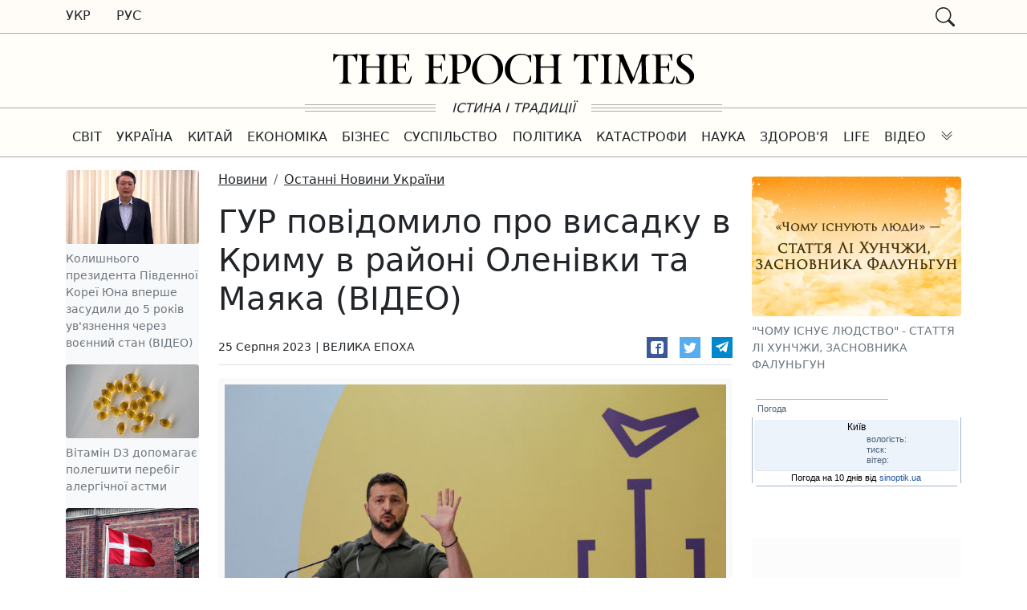

--- FILE ---
content_type: text/html; charset=UTF-8
request_url: https://www.epochtimes.com.ua/ostanni-novyny-ukrayiny/gur-povidomylo-pro-vysadku-v-krymu-v-rayoni-olenivky-ta-mayaka-video-153529
body_size: 33973
content:
<!doctype html>
<html lang="uk">
<head>
    <meta charset="utf-8">
    <meta name="viewport" content="width=device-width, initial-scale=1">

        <meta name="robots" content="index, follow">
    
        <meta name="description" content="Військово-морські сили і військова розвідка України провели вночі &amp;quot;спеціальну операцію&amp;quot;, під час якої підрозділи висадилися в окупованому Росією Криму. Про це повідомило в четвер Головне управління розвідки (ГУР) Міністерства оборони.">
    
            <meta property="og:title" content="ГУР повідомило про висадку в Криму в районі Оленівки та Маяка (ВІДЕО)">
        <meta property="og:type" content="article">
        <meta property="og:url" content="https://www.epochtimes.com.ua/ostanni-novyny-ukrayiny/gur-povidomylo-pro-vysadku-v-krymu-v-rayoni-olenivky-ta-mayaka-video-153529">
        <meta property="og:image" content="https://www.epochtimes.com.ua/sites/default/files/styles/et_smart_480_320/public/field/image/08-2023/c5217059-863b-428d-aa7c-72b2d79a1cf5_0.jpg?itok=jVfoFyby">
        <meta property="og:site_name" content="Велика Епоха">
        <meta property="og:description" content="Військово-морські сили і військова розвідка України провели вночі &amp;quot;спеціальну операцію&amp;quot;, під час якої підрозділи висадилися в окупованому Росією Криму. Про це повідомило в четвер Головне управління розвідки (ГУР) Міністерства оборони.">

        <meta name="twitter:card" content="summary">
        <meta name="twitter:creator" content="@VelykaEpoha">
        <meta name="twitter:url" content="https://www.epochtimes.com.ua/ostanni-novyny-ukrayiny/gur-povidomylo-pro-vysadku-v-krymu-v-rayoni-olenivky-ta-mayaka-video-153529">
        <meta name="twitter:title" content="ГУР повідомило про висадку в Криму в районі Оленівки та Маяка (ВІДЕО)">
        <meta name="twitter:description" content="Військово-морські сили і військова розвідка України провели вночі &amp;quot;спеціальну операцію&amp;quot;, під час якої підрозділи висадилися в окупованому Росією Криму. Про це повідомило в четвер Головне управління розвідки (ГУР) Міністерства оборони."/>
        <meta name="twitter:image" content="https://www.epochtimes.com.ua/sites/default/files/styles/et_smart_480_320/public/field/image/08-2023/c5217059-863b-428d-aa7c-72b2d79a1cf5_0.jpg?itok=jVfoFyby"/>
    
    
    <link rel="shortcut icon" href=" https://www.epochtimes.com.ua/sites/default/files/favikon_et_0.jpg" type="image/jpeg">
    <link rel="canonical" href="https://www.epochtimes.com.ua/ostanni-novyny-ukrayiny/gur-povidomylo-pro-vysadku-v-krymu-v-rayoni-olenivky-ta-mayaka-video-153529">
    <link rel="shortlink" href="https://www.epochtimes.com.ua/node/153529">

    <link rel="dns-prefetch" href="//cdn.jsdelivr.net">
    <link rel="dns-prefetch" href="//www.googletagmanager.com">
    <link rel="dns-prefetch" href="//cse.google.com">
    
    <title>ГУР повідомило про висадку в Криму в районі Оленівки та Маяка (ВІДЕО) | Велика Епоха</title>            <link href="https://cdn.jsdelivr.net/npm/bootstrap@5.0.2/dist/css/bootstrap.min.css" rel="stylesheet"
              integrity="sha384-EVSTQN3/azprG1Anm3QDgpJLIm9Nao0Yz1ztcQTwFspd3yD65VohhpuuCOmLASjC" crossorigin="anonymous">
        <style>.truth-hint {
    stroke: #ccc;
    width: calc(50% - 115px);
}

.navbar-light .collapsed .navbar-toggler-icon {background-image: url("data:image/svg+xml,%3csvg xmlns='http://www.w3.org/2000/svg' viewBox='0 0 30 30'%3e%3cpath stroke='rgba%280, 0, 0, 0.55%29' stroke-linecap='round' stroke-miterlimit='10' stroke-width='2' d='M4 7h22M4 15h22M4 23h22'/%3e%3c/svg%3e");}
.navbar-light .navbar-toggler-icon {background-image: url("data:image/svg+xml,%3Csvg xmlns='http://www.w3.org/2000/svg' fill='currentColor' class='bi bi-x' viewBox='0 0 16 16'%3E%3Cpath d='M4.646 4.646a.5.5 0 0 1 .708 0L8 7.293l2.646-2.647a.5.5 0 0 1 .708.708L8.707 8l2.647 2.646a.5.5 0 0 1-.708.708L8 8.707l-2.646 2.647a.5.5 0 0 1-.708-.708L7.293 8 4.646 5.354a.5.5 0 0 1 0-.708z'/%3E%3C/svg%3E");}
.no-shadow-focus:focus {box-shadow: none;}

.mobmenu-btn {
    width: 1.25rem;
    height: 1.25rem;
    background-image: url("data:image/svg+xml,%3csvg xmlns='http://www.w3.org/2000/svg' viewBox='0 0 16 16' fill='%23212529'%3e%3cpath fill-rule='evenodd' d='M1.646 4.646a.5.5 0 0 1 .708 0L8 10.293l5.646-5.647a.5.5 0 0 1 .708.708l-6 6a.5.5 0 0 1-.708 0l-6-6a.5.5 0 0 1 0-.708z'/%3e%3c/svg%3e");
    background-repeat: no-repeat;
    transform: rotate(-180deg);
}

.collapsed.mobmenu-btn {transform: rotate(0);}

@media (min-width: 992px) {.desktop-full-menu.btn {width: 195px;}}
@media (min-width: 768px) {.top-md-43px {top: 43px !important;}}

#gcse > div {width: 100%;}

.gsib_a {
    padding-top: 0 !important;
    padding-bottom: 1px !important;
}

.gsc-input-box {padding-top: 0 !important; padding-bottom: 0 !important;}
table.gsc-search-box td.gsc-input {padding-right: 2px !important;}
form.gsc-search-box {margin-bottom: 0 !important;}
table.gsc-search-box {margin-bottom: 0 !important;}
#___gcse_0 .gsc-search-button {display: none;}
#___gcse_0 #gs_tti50 {line-height: 23px;}
</style>
            <style>
        @media (max-width: 767px) {
            .readmore-v1 .figure-caption {
                color: #212529;
                font-size: 1rem;
            }

            .readmore-v1 nav.nav a {
                width: 100%;
                border-bottom: 1px solid #dee2e6;
            }
        }

        @media (max-width: 575px) {
            .w-xs-100 {
                width: 100%;
            }
        }

        .cat-splitter:before {
            content: " | ";
        }

        .side-block-h1 {
            background-color: #16203F;
            text-transform: uppercase;
            color: #fff;
            padding: 5px 10px;
        }
    </style>
        <style>
.social-likes,.social-likes__button,.social-likes__widget{color:#000;cursor:auto;display:inline;empty-cells:show;float:none;line-height:normal;height:auto;hyphens:none;left:auto;letter-spacing:normal;list-style:disc outside none;margin:0;max-height:none;max-width:none;min-height:0;min-width:0;opacity:1;orphans:2;outline:medium none invert;overflow:visible;overflow-x:visible;overflow-y:visible;padding:0;page-break-after:auto;page-break-before:auto;page-break-inside:auto;perspective:none;perspective-origin:50% 50%;position:static;right:auto;tab-size:8;table-layout:auto;text-align:left;text-align-last:auto;text-decoration:none;text-indent:0;text-shadow:none;text-transform:none;top:auto;transform:none;transform-origin:50% 50% 0;transform-style:flat;transition:none 0s ease 0s;unicode-bidi:normal;vertical-align:baseline;visibility:visible;white-space:normal;widows:2;width:auto;word-spacing:normal;z-index:auto;all:initial;box-sizing:border-box}.social-likes:after,.social-likes:before,.social-likes__button:after,.social-likes__button:before,.social-likes__widget:after,.social-likes__widget:before{display:none}.social-likes{opacity:0}.social-likes_visible{opacity:1;transition:opacity .25s ease-in}.social-likes>*{display:block;visibility:hidden}.social-likes_visible>*{visibility:inherit}.social-likes{display:-webkit-flex;display:flex;-webkit-flex-wrap:wrap;flex-wrap:wrap;font-size:16px}.social-likes__widget{position:relative;white-space:nowrap;font-size:inherit}.social-likes__button,.social-likes__widget{display:block;cursor:pointer;line-height:inherit}.social-likes__button{text-rendering:optimizeLegibility;font-family:Helvetica Neue,Arial,sans-serif;color:inherit;-webkit-user-select:none;-moz-user-select:none;-ms-user-select:none;user-select:none}.social-likes__invisible-button{display:block;width:100%;height:100%}.social-likes__icon{position:absolute;fill:currentColor;width:1em;height:1em}.social-likes__widget_notext .social-likes__icon{position:static;display:block;margin:.3125em}.social-likes_vertical{-webkit-flex-direction:column;flex-direction:column}.social-likes{min-height:36px;margin:-.45em;line-height:1.45}.social-likes__widget{-webkit-font-smoothing:antialiased;-moz-osx-font-smoothing:grayscale;margin:.45em;line-height:inherit;border:0;text-align:left;color:#fff}.social-likes__widget:active,.social-likes__widget:focus,.social-likes__widget:hover{opacity:.9;-webkit-filter:saturate(.8) brightness(1.15);filter:saturate(.8) brightness(1.15)}.social-likes__button{padding:.18em .7em .15em 1.75em;vertical-align:middle;font-size:.95em}.social-likes__icon{top:.3em;left:.4em}.social-likes_vertical .social-likes__widget{width:11em}.social-likes__widget_facebook{background:#3b5998}.social-likes__widget_twitter{background:#55acee}.social-likes__widget_telegram{background:#08c}
</style>

    <!-- Global site tag (gtag.js) - Google Analytics -->
<script async src="https://www.googletagmanager.com/gtag/js?id=UA-1738714-1"></script>
<script>
  window.dataLayer = window.dataLayer || [];
  function gtag(){dataLayer.push(arguments);}
  gtag('js', new Date());

  gtag('config', 'UA-1738714-1');
</script>        <script async src="https://pagead2.googlesyndication.com/pagead/js/adsbygoogle.js?client=ca-pub-1724308144492806" crossorigin="anonymous"></script>
</head>

<body id="etimes-body">
<div id="eTimes-head-1" class="d-none d-md-block sticky-md-top" style="background-color: #fffcf8; border-bottom: 1px solid #aaa;">
    <div class="container">
        <div class="row">
            <div class="col-3">
                <nav class="nav">
                    <a class="nav-link text-uppercase link-dark font-weight-bold" href="/" style="padding-left: 0;">Укр</a>
                    <a class="nav-link text-uppercase link-dark font-weight-bold" href="/ru">Рус</a>
                </nav>
            </div>
            <aside class="col-9">
                <div class="d-flex justify-content-end py-2">
                    <div class="d-flex flex-row">
                                                <div class="collapse" id="gsinput"><div class="gcse-searchbox-only" data-resultsUrl="https://www.epochtimes.com.ua/search"></div></div>
                        <a class="d-block text-dark px-2" rel="button" data-bs-toggle="collapse" data-bs-target="#gsinput" href="javascript: void(0);">
                            <svg xmlns="http://www.w3.org/2000/svg" width="24" height="24" fill="currentColor" class="bi bi-search" viewBox="0 0 16 16">
                                <path d="M11.742 10.344a6.5 6.5 0 1 0-1.397 1.398h-.001c.03.04.062.078.098.115l3.85 3.85a1 1 0 0 0 1.415-1.414l-3.85-3.85a1.007 1.007 0 0 0-.115-.1zM12 6.5a5.5 5.5 0 1 1-11 0 5.5 5.5 0 0 1 11 0z"/>
                            </svg>
                        </a>
                    </div>
                </div>
            </aside>
        </div>
    </div>
</div>

<div id="eTimes-head-2" class="d-none d-md-block" style="background-color: #fffef9;">
    <div class="container">
        <div class="row justify-content-center">
            <div class="col-5">
                <a href="/"><svg class="mt-4 mb-3" viewBox="0 0 229 21" xmlns="http://www.w3.org/2000/svg" xmlns:xlink="http://www.w3.org/1999/xlink">
    <path d="M211.542379,19.1993055 C209.117988,19.1993055 207.400334,18.5999744 207.400334,16.3100567 L207.400334,9.41452601 L210.653049,9.41452601 C212.458346,9.41452601 212.104333,11.9467539 212.539116,11.9467539 L212.727293,11.9467539 L212.727293,6.20907094 L212.539116,6.20907094 C212.10777,6.20907094 212.35051,8.55226249 210.653049,8.55226249 L207.400334,8.55226249 L207.400334,1.35899954 C207.400334,1.35899954 210.215258,1.13516331 212.203147,1.45136958 C214.142918,1.7607018 213.617912,5.13156371 214.668353,5.13156371 L214.749123,5.13156371 C214.749123,5.13156371 214.75256,1.29799235 214.749123,0.794468245 C214.754708,0.322306985 214.317776,0.708972255 213.635097,0.8060682 C213.33135,0.942260302 203.984362,0.899727125 201.977569,0.794468245 C201.997332,0.965460218 202.107317,1.20648157 202.209138,1.27737021 C202.355642,1.39594756 204.511945,0.928512204 204.511945,3.43367354 L204.515382,16.9502025 C204.515382,19.4553639 201.965969,18.5832189 201.965969,19.3376458 C201.965969,19.3376458 201.963391,19.4850082 201.965969,19.6254966 C203.513919,19.3260458 214.414442,19.765985 215.022796,19.509497 C215.631579,19.2534387 216.417798,14.8016325 216.417798,14.8016325 L216.121355,14.8016325 C215.178751,14.8016325 215.448127,19.1993055 211.542379,19.1993055"></path>
    <path d="M169.310368,0.836958464 L169.310368,1.16003878 C169.310368,1.64508888 171.626923,0.901402674 171.626923,3.85380683 L171.626923,16.6760569 C171.626923,19.6404906 169.310368,18.8852045 169.310368,19.3698249 L169.310368,19.6929052 C169.310368,19.6929052 172.942874,19.4763727 176.708564,19.6929052 L176.708564,19.3698249 C176.708564,18.8852045 174.419076,19.6692757 174.419076,16.6760569 L174.392009,3.85380683 C174.392009,0.911284116 176.708564,1.64508888 176.708564,1.16003878 L176.708564,0.836958464 C172.880148,1.05263176 169.310368,0.836958464 169.310368,0.836958464"></path>
    <path d="M198.210246,16.293516 L197.885877,3.83473135 C197.885877,1.31797006 200.552579,1.52548042 200.579645,1.17533354 L200.579645,0.852253221 C200.579645,0.852253221 197.548619,0.98286016 195.455041,0.852253221 C195.292642,2.7782759 190.088127,15.8797842 190.088127,15.8797842 C190.088127,15.8797842 183.729202,1.31797006 183.705143,0.86127541 C181.174204,1.02668222 178.989115,0.841512519 178.989115,0.841512519 L178.989115,1.19208903 C178.989115,1.62300599 181.367966,1.34890328 181.392455,3.85879052 C181.431551,7.85132425 181.035005,13.083335 180.668532,16.4417377 C180.320963,19.6278595 178.177978,18.7496998 178.177978,19.370942 L178.177978,19.6785556 C178.177978,19.6785556 180.444695,19.52346 183.937142,19.6785556 L183.937142,19.370942 C183.937142,18.7496998 181.645506,19.5866153 181.625743,16.2131756 C181.60598,12.8693802 182.007682,6.54525492 182.260304,5.37022211 C182.834717,6.79787624 188.226979,18.0545615 188.535451,19.6003634 L189.344012,19.6003634 C189.383108,18.9872841 189.728099,17.6700444 190.696481,17.1648018 C190.595948,16.6230407 192.440341,11.0816978 195.224331,5.37022211 C195.224331,5.37022211 195.536241,13.0098686 195.437427,16.3167159 C195.346345,19.359342 193.132901,18.732085 193.132901,19.3537568 L193.136768,19.6665261 C193.136768,19.6665261 196.285512,19.5213118 200.889407,19.6609409 L200.889407,19.3537568 C200.889407,18.732085 198.210246,19.3537568 198.210246,16.293516"></path>
    <g transform="translate(216.962180, 0.295198)">
        <path d="M7.97909562,8.90692044 C5.28575722,6.88637958 3.29185331,5.89007208 3.29185331,4.00443444 C3.29185331,1.70635385 4.71950741,0.699735255 6.28206472,0.699735255 C10.1641841,0.699735255 9.541653,4.02892324 10.0804066,4.02892324 L10.3497834,4.02892324 L10.3497834,1.06792652 C10.3497834,0.933452931 10.3227168,0.825616279 10.1611766,0.77191277 C9.08366945,0.394699317 7.54817871,0.2597961 6.38990138,0.2597961 C3.29185331,0.2597961 0.598514878,2.17250031 0.598514878,4.59689156 C0.598514878,7.53339949 2.37631587,8.77244685 3.83103655,9.74211745 C7.87168861,12.4088189 8.84135921,13.6482959 8.84135921,15.3990303 C8.84135921,17.9690655 7.24529091,19.3064977 5.33258669,19.3064977 C1.10332787,19.3064977 1.13726849,14.6446035 0.598514878,14.6446035 L0.329138072,14.6446035 L0.329138072,18.5232858 C0.329138072,18.7389591 3.40011959,19.7627627 5.12378744,19.7627627 C8.35630909,19.7627627 11.6429639,17.9849618 11.6429639,14.7790771 C11.6429639,12.5437222 10.8344039,11.0352979 7.97909562,8.90692044"></path>
    </g>
    <path d="M166.8953,0.766843158 C166.607449,0.955879515 163.400276,1.08047166 160.26442,1.09851604 C157.130283,1.08047166 153.928265,0.955449885 153.640844,0.766843158 C152.575796,0.0674086457 152.616611,0.67318424 152.616611,0.67318424 C152.616611,0.67318424 152.494167,4.9338059 152.391486,5.39178944 C152.558182,5.39007092 152.841736,5.39178944 152.841736,5.39178944 C153.407556,5.39178944 153.488326,1.66046956 156.900432,1.66046956 L158.781344,1.70815828 L158.790366,1.70815828 L158.790366,16.3352758 C158.790366,19.877989 156.473812,18.8404372 156.473812,19.3791908 L156.473812,19.7027008 C156.473812,19.7027008 160.27645,19.3864945 164.070925,19.7027008 C164.079947,19.4595313 164.070925,19.3791908 164.070925,19.3791908 C164.070925,18.8404372 161.7548,19.8762705 161.7548,16.3352758 L161.7548,1.70815828 L163.635712,1.66046956 C167.047389,1.66046956 166.628931,5.39221906 167.194751,5.39221906 C167.194751,5.39221906 167.478305,5.39050055 167.645001,5.39221906 C167.54232,4.93423553 167.919104,0.67318424 167.919104,0.67318424 C167.919104,0.67318424 167.959919,0.0674086457 166.8953,0.766843158"></path>
    <path d="M45.0045295,19.2342773 C42.5801382,19.2342773 40.8624851,18.6349461 40.8624851,16.3450284 L40.8624851,9.44949775 L44.1151994,9.44949775 C45.9204965,9.44949775 45.566483,11.9817257 46.0012666,11.9817257 L46.1894437,11.9817257 L46.1894437,6.24404268 L46.0012666,6.24404268 C45.56992,6.24404268 45.8126599,8.58723422 44.1151994,8.58723422 L40.8624851,8.58723422 L40.8624851,1.39397127 C40.8624851,1.39397127 43.6774083,1.17013504 45.6652975,1.4863413 C47.6050682,1.79567352 47.0800627,5.16653543 48.1305033,5.16653543 L48.2112734,5.16653543 C48.2112734,5.16653543 48.2147105,1.33296408 48.2112734,0.829439971 C48.2168586,0.357278711 47.7799269,0.743943981 47.0972479,0.841039926 C46.7935008,0.977661657 37.4465123,0.934698851 35.4397195,0.829439971 C35.4594824,1.00043194 35.5694672,1.2414533 35.6712891,1.31234193 C35.8177923,1.43091928 37.9740956,0.96348393 37.9740956,3.46864526 L37.9775326,16.9851743 C37.9775326,19.4903356 35.4281196,18.6181906 35.4281196,19.3726175 C35.4281196,19.3726175 35.4255418,19.51998 35.4281196,19.6604683 C36.9760695,19.3610175 47.8765932,19.8009567 48.4849465,19.5444687 C49.0937295,19.2884104 49.8799489,14.8366043 49.8799489,14.8366043 L49.5835055,14.8366043 C48.6409016,14.8366043 48.9102783,19.2342773 45.0045295,19.2342773"></path>
    <path d="M32.2321163,16.1868394 L32.2321163,4.11557923 C32.2321163,0.583606783 34.5392191,1.60311422 34.5392191,1.17391576 C34.5392191,1.17391576 34.5508191,0.962538749 34.5392191,0.851694706 C30.8598842,1.04889399 27.0817349,0.851694706 27.0817349,0.851694706 L27.0817349,1.17391576 C27.0817349,1.60311422 29.388408,0.583606783 29.388408,4.20451224 L29.388408,8.5686743 C29.388408,8.5686743 26.3019599,8.63827403 24.9683944,8.63827403 C23.6348288,8.63827403 21.1000231,8.5686743 21.1000231,8.5686743 L21.1000231,4.20451224 C21.1000231,0.583606783 23.4071259,1.60311422 23.4071259,1.17391576 C23.4071259,1.17391576 23.4058371,0.959101723 23.4071259,0.851694706 C19.2204002,1.03858292 15.9230048,0.851694706 15.9230048,0.851694706 L15.9230048,1.17391576 C15.9230048,1.60311422 18.2296779,0.583606783 18.2296779,4.20451224 L18.2296779,16.276202 C18.2296779,19.8971075 15.9230048,18.6434527 15.9230048,19.3407391 L15.9230048,19.6290196 C15.9230048,19.6290196 18.3611441,19.4825164 23.4071259,19.6290196 C23.4075555,19.5422347 23.4036889,19.3368725 23.4036889,19.3368725 C23.4036889,18.6395861 21.1000231,19.8971075 21.1000231,16.276202 L21.1000231,9.43351557 C21.1000231,9.43351557 22.9727719,9.35360477 24.9022316,9.35360477 C26.8316914,9.35360477 29.388408,9.43351557 29.388408,9.43351557 L29.388408,16.276202 C29.388408,19.8971075 27.0817349,18.6460305 27.0817349,19.3428873 L27.0817349,19.6290196 C27.0817349,19.6290196 29.6775477,19.5078644 34.5392191,19.6290196 C34.5413672,19.4769312 34.5392191,19.3428873 34.5392191,19.3428873 C34.5392191,18.6726674 32.2321163,19.8971075 32.2321163,16.1868394"></path>
    <path d="M14.5039003,0.766843158 C14.2160494,0.955879515 11.0088758,1.08047166 7.87302049,1.09851604 C4.73888364,1.08047166 1.53686557,0.955449885 1.24944438,0.766843158 C0.184396372,0.0674086457 0.225211039,0.67318424 0.225211039,0.67318424 C0.225211039,0.67318424 0.102767036,4.9338059 8.59256158e-05,5.39178944 C0.16678162,5.39007092 0.450336153,5.39178944 0.450336153,5.39178944 C1.01615634,5.39178944 1.09692641,1.66046956 4.50903262,1.66046956 L6.38994435,1.70815828 L6.39896652,1.70815828 L6.39896652,16.3352758 C6.39896652,19.877989 4.08241194,18.8404372 4.08241194,19.3791908 L4.08241194,19.7027008 C4.08241194,19.7027008 7.88505005,19.3864945 11.6795253,19.7027008 C11.6885475,19.4595313 11.6795253,19.3791908 11.6795253,19.3791908 C11.6795253,18.8404372 9.36340032,19.8762705 9.36340032,16.3352758 L9.36340032,1.70815828 L11.244312,1.66046956 C14.6564182,1.66046956 14.2375309,5.39221906 14.803351,5.39221906 C14.803351,5.39221906 15.0869056,5.39050055 15.2536013,5.39221906 C15.1509201,4.93423553 15.527704,0.67318424 15.527704,0.67318424 C15.527704,0.67318424 15.5685186,0.0674086457 14.5039003,0.766843158"></path>
    <path d="M67.7808327,19.2067811 C65.356441,19.2067811 63.6387881,18.6074499 63.6387881,16.3175322 L63.6387881,9.42200154 L66.891932,9.42200154 C68.6967995,9.42200154 68.3432155,11.9542295 68.7775696,11.9542295 L68.9661766,11.9542295 L68.9661766,6.21654647 L68.7775696,6.21654647 C68.3462232,6.21654647 68.5889626,8.55973802 66.891932,8.55973802 L63.6387881,8.55973802 L63.6387881,1.36647507 C63.6387881,1.36647507 66.4541411,1.14220921 68.4416002,1.45884511 C70.3813714,1.76817733 69.8563659,5.13903923 70.9068061,5.13903923 L70.9875762,5.13903923 C70.9875762,5.13903923 70.9914434,1.30546788 70.9875762,0.801943775 C70.9931618,0.329782514 70.5562298,0.716447785 69.8735507,0.81354373 C69.5702332,0.949735832 60.2228153,0.907202655 58.2160226,0.801943775 C58.2357854,0.972935748 58.3457702,1.2139571 58.4475921,1.28484573 C58.5940952,1.40342309 60.7503986,0.935987734 60.7503986,3.44114907 L60.7538356,16.9576781 C60.7538356,19.4628394 58.2044226,18.5906944 58.2044226,19.3451213 C58.2044226,19.3451213 58.2022745,19.4924837 58.2044226,19.6329721 C59.7523726,19.3335213 70.652896,19.7734605 71.2616793,19.5169726 C71.8700323,19.2609142 72.6566816,14.809108 72.6566816,14.809108 L72.3598086,14.809108 C71.4172047,14.809108 71.6865812,19.2067811 67.7808327,19.2067811"></path>
    <path d="M98.099987,19.5109577 C94.8833615,19.5109577 91.0918938,16.0442888 91.0918938,9.60244537 C91.0918938,4.29224229 94.0649198,1.09065384 97.2690859,1.09065384 C101.004272,1.09065384 104.559874,4.49545637 104.559874,10.9372998 C104.559874,16.2475028 101.933128,19.5109577 98.099987,19.5109577 M97.954343,0.490893044 C91.8033575,0.490893044 87.9667787,5.80152573 87.9667787,10.5596567 C87.9667787,15.521861 91.512929,20.0488521 97.4323445,20.0488521 C103.612974,20.0488521 107.692293,14.738649 107.692293,9.95044409 C107.692293,5.01788412 103.903403,0.490893044 97.954343,0.490893044"></path>
    <path d="M122.759092,19.2409365 C122.759092,19.2409365 123.99771,18.6961681 125.084669,18.3911322 C125.478638,17.1108405 125.489378,14.563146 125.489378,14.563146 L125.192935,14.563146 C124.034658,14.563146 125.462312,19.2800326 119.347845,19.3070992 C115.198068,19.3302991 112.845854,16.4380429 112.252967,12.5413162 C112.116775,11.7082674 112.097012,10.821515 112.101738,9.87977027 C112.128375,5.03098777 114.5257,1.12266114 119.347845,1.14929808 C125.462312,1.17636464 124.034658,5.89325133 125.192935,5.89325133 L125.489378,5.89325133 C125.489378,5.89325133 125.409038,3.54318573 125.489378,2.41798979 C125.569719,1.29279386 125.469186,1.00838007 124.438938,1.36754914 C123.067135,1.85431775 122.19542,0.48165604 119.563089,0.451582074 C112.317411,0.369093483 108.788446,5.94695484 108.788446,10.0950139 C108.788446,10.183947 108.791454,10.2703022 108.793172,10.3579463 L108.788446,10.3613834 C108.788446,10.5749085 108.81852,10.7923003 108.81852,11.0135588 C108.81852,15.6629939 113.382889,20.0752743 119.563089,20.0048153 C121.059054,19.9880598 121.985761,19.5378095 122.759092,19.2409365 Z"></path>
    <path d="M82.0563851,12.1634583 C81.0102413,12.5028645 79.0739075,12.3185541 78.8105452,12.1226437 C78.6464271,12.0001996 78.6021755,11.3832537 78.5918644,10.9355813 L78.5918644,1.33554185 C78.5918644,1.33554185 79.364336,1.24403107 80.2261698,1.27410503 C83.236144,1.29515681 84.4743322,3.55585976 84.5168655,6.23158342 C84.5731467,9.76011887 83.3852248,11.6547787 82.0563851,12.1634583 M87.323196,5.87542176 C87.5328544,2.56255964 85.3812772,1.43478593 84.0696223,1.08764645 C83.9278455,1.04940955 83.7899347,1.01675781 83.6571798,0.990120872 C83.1858776,0.923098889 82.1603554,0.841469556 79.9563636,0.835884393 C76.0205406,0.840610302 74.0842069,0.8788472 73.1970246,0.83803253 C73.215069,1.01418004 73.2584617,1.15638694 73.2584617,1.15638694 C73.5643566,1.82574748 75.5922013,0.55877428 75.601653,3.64350389 L75.6287198,16.8515599 C75.62829,19.6209426 73.2704913,18.8368713 73.2584617,19.3043066 L73.2584617,19.6329721 C73.2584617,19.6329721 76.7234122,19.4546765 80.9084191,19.6329721 C80.9084191,19.5242762 80.9092787,19.3043066 80.9092787,19.3043066 C80.9092787,18.9077599 78.5918644,19.6248092 78.5918644,16.8515599 L78.5918644,13.0987587 C83.1729885,13.6336456 87.0035525,10.9338628 87.323196,5.87542176"></path>
    <path d="M142.563657,16.1868394 L142.563657,4.11557923 C142.563657,0.583606783 144.87076,1.60311422 144.87076,1.17391576 C144.87076,1.17391576 144.88236,0.962538749 144.87076,0.851694706 C141.191425,1.04889399 137.413276,0.851694706 137.413276,0.851694706 L137.413276,1.17391576 C137.413276,1.60311422 139.719949,0.583606783 139.719949,4.20451224 L139.719949,8.5686743 C139.719949,8.5686743 136.633501,8.63827403 135.299936,8.63827403 C133.96637,8.63827403 131.431564,8.5686743 131.431564,8.5686743 L131.431564,4.20451224 C131.431564,0.583606783 133.738667,1.60311422 133.738667,1.17391576 C133.738667,1.17391576 133.737378,0.959101723 133.738667,0.851694706 C129.551942,1.03858292 126.254546,0.851694706 126.254546,0.851694706 L126.254546,1.17391576 C126.254546,1.60311422 128.561219,0.583606783 128.561219,4.20451224 L128.561219,16.276202 C128.561219,19.8971075 126.254546,18.6434527 126.254546,19.3407391 L126.254546,19.6290196 C126.254546,19.6290196 128.692685,19.4825164 133.738667,19.6290196 C133.739097,19.5422347 133.73523,19.3368725 133.73523,19.3368725 C133.73523,18.6395861 131.431564,19.8971075 131.431564,16.276202 L131.431564,9.43351557 C131.431564,9.43351557 133.304313,9.35360477 135.233773,9.35360477 C137.163232,9.35360477 139.719949,9.43351557 139.719949,9.43351557 L139.719949,16.276202 C139.719949,19.8971075 137.413276,18.6460305 137.413276,19.3428873 L137.413276,19.6290196 C137.413276,19.6290196 140.009089,19.5078644 144.87076,19.6290196 C144.872908,19.4769312 144.87076,19.3428873 144.87076,19.3428873 C144.87076,18.6726674 142.563657,19.8971075 142.563657,16.1868394"></path>
</svg></a>
            </div>
        </div>
    </div>
    <div class="d-flex justify-content-center text-dark">
        <div class="d-flex flex-column justify-content-center align-items-end" style="width: 100%;">
            <div style="width: 30%; height: 1px; background-color: #aaa; margin: 1px 0;"></div>
            <div style="width: 100%; height: 1px; background-color: #aaa; margin: 2px 0;"></div>
            <div style="width: 30%; height: 1px; background-color: #aaa; margin: 1px 0;"></div>
        </div>
        <div style="width: 230px; white-space: nowrap; padding: 0 20px; text-align: center;"><em>ІСТИНА І ТРАДИЦІЇ</em></div>
        <div class="d-flex flex-column justify-content-center align-items-start" style="width: 100%;">
            <div style="width: 30%; height: 1px; background-color: #aaa; margin: 1px 0;"></div>
            <div style="width: 100%; height: 1px; background-color: #aaa; margin: 2px 0;"></div>
            <div style="width: 30%; height: 1px; background-color: #aaa; margin: 1px 0;"></div>
        </div>
    </div>
</div>

<div id="eTimes-head-3" class="sticky-top top-md-43px mb-0" style="background-color: #fffef9; border-bottom: 1px solid #aaa; top: 0;">
    <div class="container">
        <nav class="navbar navbar-expand-md navbar-light py-1">
            <button class="navbar-toggler p-0 border-0 no-shadow-focus collapsed" data-bs-toggle="collapse" data-bs-target="#mainMenuBar"
                    aria-controls="mainMenuBar"
                    aria-expanded="false">
                <span class="navbar-toggler-icon"></span>
            </button>
            <a class="navbar-brand flex-fill d-sm-block d-md-none py-0 px-2" href="/">
                <div class="d-block" style="max-width: 230px;"><svg class="mt-2 mb-2" viewBox="0 0 229 21" xmlns="http://www.w3.org/2000/svg" xmlns:xlink="http://www.w3.org/1999/xlink">
    <path d="M211.542379,19.1993055 C209.117988,19.1993055 207.400334,18.5999744 207.400334,16.3100567 L207.400334,9.41452601 L210.653049,9.41452601 C212.458346,9.41452601 212.104333,11.9467539 212.539116,11.9467539 L212.727293,11.9467539 L212.727293,6.20907094 L212.539116,6.20907094 C212.10777,6.20907094 212.35051,8.55226249 210.653049,8.55226249 L207.400334,8.55226249 L207.400334,1.35899954 C207.400334,1.35899954 210.215258,1.13516331 212.203147,1.45136958 C214.142918,1.7607018 213.617912,5.13156371 214.668353,5.13156371 L214.749123,5.13156371 C214.749123,5.13156371 214.75256,1.29799235 214.749123,0.794468245 C214.754708,0.322306985 214.317776,0.708972255 213.635097,0.8060682 C213.33135,0.942260302 203.984362,0.899727125 201.977569,0.794468245 C201.997332,0.965460218 202.107317,1.20648157 202.209138,1.27737021 C202.355642,1.39594756 204.511945,0.928512204 204.511945,3.43367354 L204.515382,16.9502025 C204.515382,19.4553639 201.965969,18.5832189 201.965969,19.3376458 C201.965969,19.3376458 201.963391,19.4850082 201.965969,19.6254966 C203.513919,19.3260458 214.414442,19.765985 215.022796,19.509497 C215.631579,19.2534387 216.417798,14.8016325 216.417798,14.8016325 L216.121355,14.8016325 C215.178751,14.8016325 215.448127,19.1993055 211.542379,19.1993055"></path>
    <path d="M169.310368,0.836958464 L169.310368,1.16003878 C169.310368,1.64508888 171.626923,0.901402674 171.626923,3.85380683 L171.626923,16.6760569 C171.626923,19.6404906 169.310368,18.8852045 169.310368,19.3698249 L169.310368,19.6929052 C169.310368,19.6929052 172.942874,19.4763727 176.708564,19.6929052 L176.708564,19.3698249 C176.708564,18.8852045 174.419076,19.6692757 174.419076,16.6760569 L174.392009,3.85380683 C174.392009,0.911284116 176.708564,1.64508888 176.708564,1.16003878 L176.708564,0.836958464 C172.880148,1.05263176 169.310368,0.836958464 169.310368,0.836958464"></path>
    <path d="M198.210246,16.293516 L197.885877,3.83473135 C197.885877,1.31797006 200.552579,1.52548042 200.579645,1.17533354 L200.579645,0.852253221 C200.579645,0.852253221 197.548619,0.98286016 195.455041,0.852253221 C195.292642,2.7782759 190.088127,15.8797842 190.088127,15.8797842 C190.088127,15.8797842 183.729202,1.31797006 183.705143,0.86127541 C181.174204,1.02668222 178.989115,0.841512519 178.989115,0.841512519 L178.989115,1.19208903 C178.989115,1.62300599 181.367966,1.34890328 181.392455,3.85879052 C181.431551,7.85132425 181.035005,13.083335 180.668532,16.4417377 C180.320963,19.6278595 178.177978,18.7496998 178.177978,19.370942 L178.177978,19.6785556 C178.177978,19.6785556 180.444695,19.52346 183.937142,19.6785556 L183.937142,19.370942 C183.937142,18.7496998 181.645506,19.5866153 181.625743,16.2131756 C181.60598,12.8693802 182.007682,6.54525492 182.260304,5.37022211 C182.834717,6.79787624 188.226979,18.0545615 188.535451,19.6003634 L189.344012,19.6003634 C189.383108,18.9872841 189.728099,17.6700444 190.696481,17.1648018 C190.595948,16.6230407 192.440341,11.0816978 195.224331,5.37022211 C195.224331,5.37022211 195.536241,13.0098686 195.437427,16.3167159 C195.346345,19.359342 193.132901,18.732085 193.132901,19.3537568 L193.136768,19.6665261 C193.136768,19.6665261 196.285512,19.5213118 200.889407,19.6609409 L200.889407,19.3537568 C200.889407,18.732085 198.210246,19.3537568 198.210246,16.293516"></path>
    <g transform="translate(216.962180, 0.295198)">
        <path d="M7.97909562,8.90692044 C5.28575722,6.88637958 3.29185331,5.89007208 3.29185331,4.00443444 C3.29185331,1.70635385 4.71950741,0.699735255 6.28206472,0.699735255 C10.1641841,0.699735255 9.541653,4.02892324 10.0804066,4.02892324 L10.3497834,4.02892324 L10.3497834,1.06792652 C10.3497834,0.933452931 10.3227168,0.825616279 10.1611766,0.77191277 C9.08366945,0.394699317 7.54817871,0.2597961 6.38990138,0.2597961 C3.29185331,0.2597961 0.598514878,2.17250031 0.598514878,4.59689156 C0.598514878,7.53339949 2.37631587,8.77244685 3.83103655,9.74211745 C7.87168861,12.4088189 8.84135921,13.6482959 8.84135921,15.3990303 C8.84135921,17.9690655 7.24529091,19.3064977 5.33258669,19.3064977 C1.10332787,19.3064977 1.13726849,14.6446035 0.598514878,14.6446035 L0.329138072,14.6446035 L0.329138072,18.5232858 C0.329138072,18.7389591 3.40011959,19.7627627 5.12378744,19.7627627 C8.35630909,19.7627627 11.6429639,17.9849618 11.6429639,14.7790771 C11.6429639,12.5437222 10.8344039,11.0352979 7.97909562,8.90692044"></path>
    </g>
    <path d="M166.8953,0.766843158 C166.607449,0.955879515 163.400276,1.08047166 160.26442,1.09851604 C157.130283,1.08047166 153.928265,0.955449885 153.640844,0.766843158 C152.575796,0.0674086457 152.616611,0.67318424 152.616611,0.67318424 C152.616611,0.67318424 152.494167,4.9338059 152.391486,5.39178944 C152.558182,5.39007092 152.841736,5.39178944 152.841736,5.39178944 C153.407556,5.39178944 153.488326,1.66046956 156.900432,1.66046956 L158.781344,1.70815828 L158.790366,1.70815828 L158.790366,16.3352758 C158.790366,19.877989 156.473812,18.8404372 156.473812,19.3791908 L156.473812,19.7027008 C156.473812,19.7027008 160.27645,19.3864945 164.070925,19.7027008 C164.079947,19.4595313 164.070925,19.3791908 164.070925,19.3791908 C164.070925,18.8404372 161.7548,19.8762705 161.7548,16.3352758 L161.7548,1.70815828 L163.635712,1.66046956 C167.047389,1.66046956 166.628931,5.39221906 167.194751,5.39221906 C167.194751,5.39221906 167.478305,5.39050055 167.645001,5.39221906 C167.54232,4.93423553 167.919104,0.67318424 167.919104,0.67318424 C167.919104,0.67318424 167.959919,0.0674086457 166.8953,0.766843158"></path>
    <path d="M45.0045295,19.2342773 C42.5801382,19.2342773 40.8624851,18.6349461 40.8624851,16.3450284 L40.8624851,9.44949775 L44.1151994,9.44949775 C45.9204965,9.44949775 45.566483,11.9817257 46.0012666,11.9817257 L46.1894437,11.9817257 L46.1894437,6.24404268 L46.0012666,6.24404268 C45.56992,6.24404268 45.8126599,8.58723422 44.1151994,8.58723422 L40.8624851,8.58723422 L40.8624851,1.39397127 C40.8624851,1.39397127 43.6774083,1.17013504 45.6652975,1.4863413 C47.6050682,1.79567352 47.0800627,5.16653543 48.1305033,5.16653543 L48.2112734,5.16653543 C48.2112734,5.16653543 48.2147105,1.33296408 48.2112734,0.829439971 C48.2168586,0.357278711 47.7799269,0.743943981 47.0972479,0.841039926 C46.7935008,0.977661657 37.4465123,0.934698851 35.4397195,0.829439971 C35.4594824,1.00043194 35.5694672,1.2414533 35.6712891,1.31234193 C35.8177923,1.43091928 37.9740956,0.96348393 37.9740956,3.46864526 L37.9775326,16.9851743 C37.9775326,19.4903356 35.4281196,18.6181906 35.4281196,19.3726175 C35.4281196,19.3726175 35.4255418,19.51998 35.4281196,19.6604683 C36.9760695,19.3610175 47.8765932,19.8009567 48.4849465,19.5444687 C49.0937295,19.2884104 49.8799489,14.8366043 49.8799489,14.8366043 L49.5835055,14.8366043 C48.6409016,14.8366043 48.9102783,19.2342773 45.0045295,19.2342773"></path>
    <path d="M32.2321163,16.1868394 L32.2321163,4.11557923 C32.2321163,0.583606783 34.5392191,1.60311422 34.5392191,1.17391576 C34.5392191,1.17391576 34.5508191,0.962538749 34.5392191,0.851694706 C30.8598842,1.04889399 27.0817349,0.851694706 27.0817349,0.851694706 L27.0817349,1.17391576 C27.0817349,1.60311422 29.388408,0.583606783 29.388408,4.20451224 L29.388408,8.5686743 C29.388408,8.5686743 26.3019599,8.63827403 24.9683944,8.63827403 C23.6348288,8.63827403 21.1000231,8.5686743 21.1000231,8.5686743 L21.1000231,4.20451224 C21.1000231,0.583606783 23.4071259,1.60311422 23.4071259,1.17391576 C23.4071259,1.17391576 23.4058371,0.959101723 23.4071259,0.851694706 C19.2204002,1.03858292 15.9230048,0.851694706 15.9230048,0.851694706 L15.9230048,1.17391576 C15.9230048,1.60311422 18.2296779,0.583606783 18.2296779,4.20451224 L18.2296779,16.276202 C18.2296779,19.8971075 15.9230048,18.6434527 15.9230048,19.3407391 L15.9230048,19.6290196 C15.9230048,19.6290196 18.3611441,19.4825164 23.4071259,19.6290196 C23.4075555,19.5422347 23.4036889,19.3368725 23.4036889,19.3368725 C23.4036889,18.6395861 21.1000231,19.8971075 21.1000231,16.276202 L21.1000231,9.43351557 C21.1000231,9.43351557 22.9727719,9.35360477 24.9022316,9.35360477 C26.8316914,9.35360477 29.388408,9.43351557 29.388408,9.43351557 L29.388408,16.276202 C29.388408,19.8971075 27.0817349,18.6460305 27.0817349,19.3428873 L27.0817349,19.6290196 C27.0817349,19.6290196 29.6775477,19.5078644 34.5392191,19.6290196 C34.5413672,19.4769312 34.5392191,19.3428873 34.5392191,19.3428873 C34.5392191,18.6726674 32.2321163,19.8971075 32.2321163,16.1868394"></path>
    <path d="M14.5039003,0.766843158 C14.2160494,0.955879515 11.0088758,1.08047166 7.87302049,1.09851604 C4.73888364,1.08047166 1.53686557,0.955449885 1.24944438,0.766843158 C0.184396372,0.0674086457 0.225211039,0.67318424 0.225211039,0.67318424 C0.225211039,0.67318424 0.102767036,4.9338059 8.59256158e-05,5.39178944 C0.16678162,5.39007092 0.450336153,5.39178944 0.450336153,5.39178944 C1.01615634,5.39178944 1.09692641,1.66046956 4.50903262,1.66046956 L6.38994435,1.70815828 L6.39896652,1.70815828 L6.39896652,16.3352758 C6.39896652,19.877989 4.08241194,18.8404372 4.08241194,19.3791908 L4.08241194,19.7027008 C4.08241194,19.7027008 7.88505005,19.3864945 11.6795253,19.7027008 C11.6885475,19.4595313 11.6795253,19.3791908 11.6795253,19.3791908 C11.6795253,18.8404372 9.36340032,19.8762705 9.36340032,16.3352758 L9.36340032,1.70815828 L11.244312,1.66046956 C14.6564182,1.66046956 14.2375309,5.39221906 14.803351,5.39221906 C14.803351,5.39221906 15.0869056,5.39050055 15.2536013,5.39221906 C15.1509201,4.93423553 15.527704,0.67318424 15.527704,0.67318424 C15.527704,0.67318424 15.5685186,0.0674086457 14.5039003,0.766843158"></path>
    <path d="M67.7808327,19.2067811 C65.356441,19.2067811 63.6387881,18.6074499 63.6387881,16.3175322 L63.6387881,9.42200154 L66.891932,9.42200154 C68.6967995,9.42200154 68.3432155,11.9542295 68.7775696,11.9542295 L68.9661766,11.9542295 L68.9661766,6.21654647 L68.7775696,6.21654647 C68.3462232,6.21654647 68.5889626,8.55973802 66.891932,8.55973802 L63.6387881,8.55973802 L63.6387881,1.36647507 C63.6387881,1.36647507 66.4541411,1.14220921 68.4416002,1.45884511 C70.3813714,1.76817733 69.8563659,5.13903923 70.9068061,5.13903923 L70.9875762,5.13903923 C70.9875762,5.13903923 70.9914434,1.30546788 70.9875762,0.801943775 C70.9931618,0.329782514 70.5562298,0.716447785 69.8735507,0.81354373 C69.5702332,0.949735832 60.2228153,0.907202655 58.2160226,0.801943775 C58.2357854,0.972935748 58.3457702,1.2139571 58.4475921,1.28484573 C58.5940952,1.40342309 60.7503986,0.935987734 60.7503986,3.44114907 L60.7538356,16.9576781 C60.7538356,19.4628394 58.2044226,18.5906944 58.2044226,19.3451213 C58.2044226,19.3451213 58.2022745,19.4924837 58.2044226,19.6329721 C59.7523726,19.3335213 70.652896,19.7734605 71.2616793,19.5169726 C71.8700323,19.2609142 72.6566816,14.809108 72.6566816,14.809108 L72.3598086,14.809108 C71.4172047,14.809108 71.6865812,19.2067811 67.7808327,19.2067811"></path>
    <path d="M98.099987,19.5109577 C94.8833615,19.5109577 91.0918938,16.0442888 91.0918938,9.60244537 C91.0918938,4.29224229 94.0649198,1.09065384 97.2690859,1.09065384 C101.004272,1.09065384 104.559874,4.49545637 104.559874,10.9372998 C104.559874,16.2475028 101.933128,19.5109577 98.099987,19.5109577 M97.954343,0.490893044 C91.8033575,0.490893044 87.9667787,5.80152573 87.9667787,10.5596567 C87.9667787,15.521861 91.512929,20.0488521 97.4323445,20.0488521 C103.612974,20.0488521 107.692293,14.738649 107.692293,9.95044409 C107.692293,5.01788412 103.903403,0.490893044 97.954343,0.490893044"></path>
    <path d="M122.759092,19.2409365 C122.759092,19.2409365 123.99771,18.6961681 125.084669,18.3911322 C125.478638,17.1108405 125.489378,14.563146 125.489378,14.563146 L125.192935,14.563146 C124.034658,14.563146 125.462312,19.2800326 119.347845,19.3070992 C115.198068,19.3302991 112.845854,16.4380429 112.252967,12.5413162 C112.116775,11.7082674 112.097012,10.821515 112.101738,9.87977027 C112.128375,5.03098777 114.5257,1.12266114 119.347845,1.14929808 C125.462312,1.17636464 124.034658,5.89325133 125.192935,5.89325133 L125.489378,5.89325133 C125.489378,5.89325133 125.409038,3.54318573 125.489378,2.41798979 C125.569719,1.29279386 125.469186,1.00838007 124.438938,1.36754914 C123.067135,1.85431775 122.19542,0.48165604 119.563089,0.451582074 C112.317411,0.369093483 108.788446,5.94695484 108.788446,10.0950139 C108.788446,10.183947 108.791454,10.2703022 108.793172,10.3579463 L108.788446,10.3613834 C108.788446,10.5749085 108.81852,10.7923003 108.81852,11.0135588 C108.81852,15.6629939 113.382889,20.0752743 119.563089,20.0048153 C121.059054,19.9880598 121.985761,19.5378095 122.759092,19.2409365 Z"></path>
    <path d="M82.0563851,12.1634583 C81.0102413,12.5028645 79.0739075,12.3185541 78.8105452,12.1226437 C78.6464271,12.0001996 78.6021755,11.3832537 78.5918644,10.9355813 L78.5918644,1.33554185 C78.5918644,1.33554185 79.364336,1.24403107 80.2261698,1.27410503 C83.236144,1.29515681 84.4743322,3.55585976 84.5168655,6.23158342 C84.5731467,9.76011887 83.3852248,11.6547787 82.0563851,12.1634583 M87.323196,5.87542176 C87.5328544,2.56255964 85.3812772,1.43478593 84.0696223,1.08764645 C83.9278455,1.04940955 83.7899347,1.01675781 83.6571798,0.990120872 C83.1858776,0.923098889 82.1603554,0.841469556 79.9563636,0.835884393 C76.0205406,0.840610302 74.0842069,0.8788472 73.1970246,0.83803253 C73.215069,1.01418004 73.2584617,1.15638694 73.2584617,1.15638694 C73.5643566,1.82574748 75.5922013,0.55877428 75.601653,3.64350389 L75.6287198,16.8515599 C75.62829,19.6209426 73.2704913,18.8368713 73.2584617,19.3043066 L73.2584617,19.6329721 C73.2584617,19.6329721 76.7234122,19.4546765 80.9084191,19.6329721 C80.9084191,19.5242762 80.9092787,19.3043066 80.9092787,19.3043066 C80.9092787,18.9077599 78.5918644,19.6248092 78.5918644,16.8515599 L78.5918644,13.0987587 C83.1729885,13.6336456 87.0035525,10.9338628 87.323196,5.87542176"></path>
    <path d="M142.563657,16.1868394 L142.563657,4.11557923 C142.563657,0.583606783 144.87076,1.60311422 144.87076,1.17391576 C144.87076,1.17391576 144.88236,0.962538749 144.87076,0.851694706 C141.191425,1.04889399 137.413276,0.851694706 137.413276,0.851694706 L137.413276,1.17391576 C137.413276,1.60311422 139.719949,0.583606783 139.719949,4.20451224 L139.719949,8.5686743 C139.719949,8.5686743 136.633501,8.63827403 135.299936,8.63827403 C133.96637,8.63827403 131.431564,8.5686743 131.431564,8.5686743 L131.431564,4.20451224 C131.431564,0.583606783 133.738667,1.60311422 133.738667,1.17391576 C133.738667,1.17391576 133.737378,0.959101723 133.738667,0.851694706 C129.551942,1.03858292 126.254546,0.851694706 126.254546,0.851694706 L126.254546,1.17391576 C126.254546,1.60311422 128.561219,0.583606783 128.561219,4.20451224 L128.561219,16.276202 C128.561219,19.8971075 126.254546,18.6434527 126.254546,19.3407391 L126.254546,19.6290196 C126.254546,19.6290196 128.692685,19.4825164 133.738667,19.6290196 C133.739097,19.5422347 133.73523,19.3368725 133.73523,19.3368725 C133.73523,18.6395861 131.431564,19.8971075 131.431564,16.276202 L131.431564,9.43351557 C131.431564,9.43351557 133.304313,9.35360477 135.233773,9.35360477 C137.163232,9.35360477 139.719949,9.43351557 139.719949,9.43351557 L139.719949,16.276202 C139.719949,19.8971075 137.413276,18.6460305 137.413276,19.3428873 L137.413276,19.6290196 C137.413276,19.6290196 140.009089,19.5078644 144.87076,19.6290196 C144.872908,19.4769312 144.87076,19.3428873 144.87076,19.3428873 C144.87076,18.6726674 142.563657,19.8971075 142.563657,16.1868394"></path>
</svg></div>
            </a>
                        <div class="collapse navbar-collapse" id="mainMenuBar">
                <nav class="d-md-none navbar-nav">
                    <div class="d-flex flex-row nav-item border-top pt-1" id="gcse">
                        <div class="gcse-searchbox-only" data-resultsUrl="https://www.epochtimes.com.ua/search"></div>
                    </div>
                                            <div class="d-flex flex-row nav-item border-top">
                            <a class="nav-link link-dark text-uppercase p-1 flex-grow-1" data-cat-id="0"
                               href="/">
                                <svg xmlns="http://www.w3.org/2000/svg" width="18" height="18" fill="currentColor" class="bi bi-news2" viewBox="0 0 2048 2048">
    <g transform="matrix(1 0 0 -1 0 2048)">
        <path fill="currentColor"
              d="M1374.16 1746.03v97.0625h205.977v-269.618l411.954 -345.111h-308.966v-819.638h-411.953v389.835c0 140.711 -114.599 255.63 -255.963 255.63h-3.01758c-141.68 0 -255.963 -114.449 -255.963 -255.63v-389.835h-411.954v819.638h-308.965l978.391 819.639z"/>
    </g>
</svg>                                Головна
                            </a>
                                                            <a class="d-block nav-link link-dark text-uppercase py-1 px-3" href="/">УКР</a>
                                <a class="d-block nav-link link-dark text-uppercase py-1" href="/ru/">РУС</a>
                                                                                </div>
                                                                    <div class="d-flex flex-row nav-item border-top">
                            <a class="nav-link link-dark text-uppercase p-1 flex-grow-1" data-cat-id="125"
                               href="/novyny">
                                <svg xmlns="http://www.w3.org/2000/svg" width="18" height="18" fill="currentColor" class="bi bi-world" viewBox="0 0 2048 2048">
    <g transform="matrix(1 0 0 -1 0 2048)">
        <path fill="currentColor"
              d="M1024 1792c424.064 0 768 -343.936 768 -768s-343.936 -768 -768 -768s-768 343.936 -768 768s343.936 768 768 768zM476.16 1340.54l-2.81641 3.96777c-4.60742 -7.93555 -8.83203 -16.1279 -13.1836 -24.3193l4.47949 1.02344l17.5361 6.27246l30.208 2.6875zM1024 384
c265.088 0 493.056 162.176 590.208 392.576l-6.52832 10.4961l14.9766 50.8154l-34.6885 25.2158l-25.3438 7.55273l-23.5518 19.8398l-55.8086 -21.1201l-52.7354 -3.07227l-39.9365 29.0566l-39.04 53.5039l-0.767578 32.5117l0.895508 54.2725l5.63184 7.55176
l4.86426 18.1758l22.7842 35.0723l13.3125 13.0557l18.6875 20.7363l13.0557 25.5996l36.8643 34.9443l37.7598 -0.383789l27.6484 9.59961l66.4316 7.16797l25.9844 -36.8643l24.1924 -10.4961c-8.44824 39.4248 -20.2246 77.6963 -35.585 114.049l-5.50391 5.11914
l-13.4395 -6.65527l-28.9277 -2.68848l-23.8086 -21.248l-25.9834 -35.0723l-50.6885 -11.6475l-23.5518 9.21582l2.6875 40.5762l13.3125 25.2158l46.4639 -2.6875l8.57617 21.8877l-24.0645 26.624l20.6084 8.32031l40.4482 22.0156l14.4639 11.6484
c-49.1523 77.6953 -113.664 144.256 -190.721 194.688l-4.35156 -1.79199l20.3516 -17.792l-32.8955 5.24805l-4.6084 -9.34375l21.248 -2.56055l-7.93555 -8.95996l-59.9043 -10.3682l-77.3115 -34.3037l-59.9043 -28.9277l-6.27246 59.6475l16.8965 32.6406
l-12.416 21.7598l-45.9521 19.4561l-22.1436 17.1523l32.1279 7.67969l69.1201 16.8955l29.8232 1.66406c-64.7676 22.1445 -132.991 36.7363 -205.056 36.7363c-146.56 0 -280.064 -51.4561 -388.096 -134.656l38.2715 1.15234l47.7441 -12.2881l32 -8.19238
l34.8164 7.80859l47.6152 -6.0166l29.9521 7.2959l5.63184 18.0488l28.1602 -2.94434l11.0078 -22.7842l47.6162 4.35254l-74.752 -24.7041l-36.0957 -20.8643l-55.168 -42.2402l13.6963 -14.9756l38.3994 -18.0479l27.3926 -28.0322l33.6641 34.4316l19.4551 37.8887
l33.0244 22.6553l33.0244 -16.7676l9.08789 -18.4316l28.9277 10.2393l10.2402 -55.168l20.4795 -20.0957l-74.752 -19.0723l-54.7842 -21.5039l42.752 11.7764l-5.24707 -17.1523l13.5674 -15.3604l11.2646 -7.16797l-45.9521 -18.6875l16.1279 18.8154l-25.9844 -5.63184
l-31.2314 -14.8477l-14.208 -16.5117l-34.9443 -19.3281l-25.6006 -20.2246l-9.72754 -23.4238l-32.7676 -26.752l-25.8564 -59.3916l-8.06348 -25.7285l-23.6807 47.4883l-46.208 -0.12793l-38.3994 0.255859l-49.2803 -39.6797l-6.52832 -43.5205l29.6963 -32.3838
l57.2158 30.7197l-14.8477 -43.5195l-40.4482 -26.1123l-39.2959 9.47266l-43.5205 18.1758l-49.9199 79.1035l-22.1436 47.2324l-5.24805 16.2559l7.42383 -66.0479l-0.639648 -17.1523l-8.19238 10.2402l-4.99219 16.6396l-9.9834 12.416l-5.12012 22.9121
l-0.255859 35.9678l-26.752 46.3359c-17.4082 -58.1113 -29.5684 -118.399 -29.5684 -182.144c0 -295.936 202.88 -543.232 476.16 -616.192l-4.0957 12.6729l-9.60059 137.6l-11.1357 62.8477l-67.3281 65.792l-31.7441 56.3203l-10.624 27.9043l7.67969 16.5117
l14.0801 52.9922l7.55273 61.6953l-8.32031 4.73633l-14.9756 -10.8799l-19.9688 9.34375l13.4404 6.27246l59.9043 13.8242l39.4238 17.6631l-2.43262 -26.752l14.5928 24.1924l19.7119 -6.91211l67.7119 -21.6318l48.5117 -33.6641l34.9443 -19.3281l8.31934 -5.50391
l-8.19141 -48.7676l33.4082 9.47168l-8.32031 -16.6396l47.3604 -10.1123l48 -3.96777l31.3594 -19.7119l1.28027 -57.3447l-22.7842 -65.4072l-27.6475 -68.0967l-50.1768 -30.8477l-39.9355 -90.8799l-36.0957 5.12012l17.1514 -23.4238l-1.91992 -16.5127
l-33.2803 -26.4961c19.4561 -1.79199 38.1445 -5.8877 57.9844 -5.8877z" />
    </g>
</svg>
                                Новини
                            </a>
                                                                                        <a class="d-block mobmenu-btn my-1 collapsed" data-bs-toggle="collapse" href="#fullMenuMobile-2" role="button"
                                   aria-expanded="false" aria-controls="fullMenuMobile-2"></a>
                                                    </div>
                                                    <nav class="collapse multi-collapse m-0 p-0" id="fullMenuMobile-2">
                                                                    <a class="nav-link link-dark px-0 py-1 m-0 mx-4" href="/ostanni-novyny-ukrayiny">Останні Новини України</a>
                                                                    <a class="nav-link link-dark px-0 py-1 m-0 mx-4" href="/novyny-ekonomiky">Новини Економіки</a>
                                                                    <a class="nav-link link-dark px-0 py-1 m-0 mx-4" href="/novyny-kompaniy">Новини Компаній</a>
                                                                    <a class="nav-link link-dark px-0 py-1 m-0 mx-4" href="/avtonovyny">Автоновини</a>
                                                                    <a class="nav-link link-dark px-0 py-1 m-0 mx-4" href="/novyny-suspilstva">Новини Суспільства</a>
                                                                    <a class="nav-link link-dark px-0 py-1 m-0 mx-4" href="/politychni-novyny">Політичні Новини</a>
                                                                    <a class="nav-link link-dark px-0 py-1 m-0 mx-4" href="/nadzvychayni-novyny">Надзвичайні Новини</a>
                                                                    <a class="nav-link link-dark px-0 py-1 m-0 mx-4" href="/dobri-novyny">Добрі Новини</a>
                                                                    <a class="nav-link link-dark px-0 py-1 m-0 mx-4" href="/novyny-sportu">Новини Спорту</a>
                                                                    <a class="nav-link link-dark px-0 py-1 m-0 mx-4" href="/novyny-svitu">Новини Світу</a>
                                                            </nav>
                                                                    <div class="d-flex flex-row nav-item border-top">
                            <a class="nav-link link-dark text-uppercase p-1 flex-grow-1" data-cat-id="126"
                               href="/novyny-kyyeva">
                                <svg xmlns="http://www.w3.org/2000/svg" width="18" height="18" fill="currentColor" class="bi bi-news2" viewBox="0 0 2048 2048">
    <g transform="matrix(1 0 0 -1 0 2048)">
        <path fill="currentColor"
              d="M-0 1859.21c0 -62.3721 45.5068 -112.935 101.642 -112.935s101.642 50.5625 101.642 112.935s-45.5068 112.936 -101.642 112.936s-101.642 -50.5635 -101.642 -112.936zM-0 1294.54c0 -62.3721 45.5068 -112.935 101.642 -112.935s101.642 50.5625 101.642 112.935
s-45.5068 112.936 -101.642 112.936s-101.642 -50.5635 -101.642 -112.936zM-0 616.929c0 -62.373 45.5068 -112.936 101.642 -112.936s101.642 50.5625 101.642 112.936c0 62.3721 -45.5068 112.935 -101.642 112.935s-101.642 -50.5625 -101.642 -112.935z
M537.852 1997.02c-44.8779 0 -81.3125 -36.4346 -81.3125 -81.3125s36.4346 -81.3135 81.3125 -81.3135h1393.33c44.8779 0 81.3125 36.4355 81.3125 81.3135s-36.4346 81.3125 -81.3125 81.3125h-1393.33zM537.852 1319.39c-44.8779 0 -81.3125 -36.4355 -81.3125 -81.3135
s36.4346 -81.3135 81.3125 -81.3135h1393.33c44.8779 0 81.3125 36.4355 81.3125 81.3135s-36.4346 81.3135 -81.3125 81.3135h-1393.33zM537.852 641.758c-44.8779 0 -81.3125 -36.4355 -81.3125 -81.3135s36.4346 -81.3135 81.3125 -81.3135h1393.33
c44.8779 0 81.3125 36.4355 81.3125 81.3135s-36.4346 81.3135 -81.3125 81.3135h-1393.33z" />
    </g>
</svg>                                Новини Києва
                            </a>
                                                                                </div>
                                                                    <div class="d-flex flex-row nav-item border-top">
                            <a class="nav-link link-dark text-uppercase p-1 flex-grow-1" data-cat-id="2228"
                               href="/kudy-pity-v-kyevi">
                                <svg xmlns="http://www.w3.org/2000/svg" width="18" height="18" fill="currentColor" class="bi bi-news2" viewBox="0 0 2048 2048">
    <g transform="matrix(1 0 0 -1 0 2048)">
        <path fill="currentColor"
              d="M1664 768v128l256 -256l-256 -256v128h-256c-282.752 0 -512 229.248 -512 512c0 141.312 -114.688 256 -256 256h-384v256h384c282.752 0 512 -229.248 512 -512c0 -141.312 114.688 -256 256 -256h256zM1408 1280c-61.8242 0 -117.888 -22.9121 -162.176 -59.3916
c-27.3926 83.9678 -70.7842 160 -128 224.768c82.5596 56.96 182.271 90.624 290.176 90.624h256v128l256 -256l-256 -256v128zM640 768c61.8242 0 117.888 22.9121 162.176 59.3916c27.3926 -83.9678 70.7842 -160 128 -224.768
c-82.5596 -56.832 -182.271 -90.624 -290.176 -90.624h-384v256z" />
    </g>
</svg>                                Куди Піти в Києві
                            </a>
                                                                                </div>
                                                                    <div class="d-flex flex-row nav-item border-top">
                            <a class="nav-link link-dark text-uppercase p-1 flex-grow-1" data-cat-id="169"
                               href="/novyny-kytayu">
                                <svg xmlns="http://www.w3.org/2000/svg" width="18" height="18" fill="currentColor" class="bi bi-china" viewBox="0 0 2048 2048">
    <g transform="matrix(1 0 0 -1 0 2048)">
        <path fill="currentColor"
              d="M1817.56 1498.73c-2.32227 -11.3428 -2.27734 -22.2842 0.133789 -32.8232c1.78516 -7.40918 56.9688 -19.2578 122.771 -101.966c32.9502 -41.416 112.202 -127.564 101.093 -185.532v-495.017h-1219.66c-3.34863 19.9609 30.0088 35.9033 49.9707 47.9609
c150.447 90.1611 355.153 136.648 548.873 188.227c159.825 42.4688 332.78 85.875 472.778 159.156c55.8652 29.2051 146.428 82.793 111.73 170.944c-29.3398 74.6211 -115.348 122.851 -185.28 163.979c-78.1045 45.9521 -117.899 78.5234 -194.932 110.542
c4.04883 38.7402 11.626 89.5693 -0.893555 130.989c-15.5723 51.5166 -40.9756 87.4834 -89.4688 85.4785c-53.1338 -2.13281 -100.887 -55.2012 -106.5 -118.266c-2.84961 -32.0225 12.2344 -66.5391 12.415 -96c103.559 -63.3682 237.371 -114.619 331.82 -195.805
c25.3193 -21.8369 69.9316 -59.2148 66.582 -99.9414c-5.22461 -61.4922 -121.376 -76.0947 -192.514 -87.75c-238.197 -38.9854 -524.223 -43.6738 -762.688 -73.8174c-163.979 -20.6309 -323.804 -52.7832 -453.754 -104.496
c-133.032 -52.918 -251.595 -131.155 -287.498 -270.886c-50.1055 -1.74219 -93.9131 2.81348 -142.544 2.54492c55.1953 177.376 224.398 258.963 413.43 311.077c143.079 39.3877 306.656 60.0186 463.4 76.0947c28.8037 295.805 53.9893 595.494 78.5059 895.72
c52.1143 19.292 67.8877 31.6172 120.806 49.9707c5.49316 -302.637 1.47461 -615.456 2.94824 -921.844c11.7891 -3.08105 80.416 0.536133 95.0186 2.27734c10.8516 303.173 5.49219 629.656 5.22461 938.456c42.2002 -4.4209 35.333 -4.28711 92.6719 -9.37793v-71.4053
c0 -5.35938 62.7324 -4.82324 81.7559 -4.82324v73.8174c57.3389 -0.402344 83.4629 -3.88574 122.181 -7.10059c5.22461 -19.292 4.01855 -48.2295 5.49219 -71.4053c15.541 -4.28711 36.4404 -2.14355 53.5879 -4.68945
c-0.133789 25.0527 -0.9375 51.8467 -4.4209 73.5488c32.6885 2.5459 90.6973 -4.82227 109.721 -4.68848v-71.1377c19.1582 -4.55469 77.7373 -5.49316 95.4209 -5.09082c0.133789 25.3203 4.82324 50.7744 1.74219 73.1475
c35.0996 -2.94727 28.2324 -4.95703 63.333 -7.77051c4.68848 -171.347 10.4492 -342.693 16.7461 -512.299z" />
    </g>
</svg>
                                Новини Китаю
                            </a>
                                                                                        <a class="d-block mobmenu-btn my-1 collapsed" data-bs-toggle="collapse" href="#fullMenuMobile-5" role="button"
                                   aria-expanded="false" aria-controls="fullMenuMobile-5"></a>
                                                    </div>
                                                    <nav class="collapse multi-collapse m-0 p-0" id="fullMenuMobile-5">
                                                                    <a class="nav-link link-dark px-0 py-1 m-0 mx-4" href="/ekologiya-kytayu">Екологія Китаю</a>
                                                                    <a class="nav-link link-dark px-0 py-1 m-0 mx-4" href="/suspilstvo-ta-polityka-kytayu">Суспільство та Політика Китаю</a>
                                                                    <a class="nav-link link-dark px-0 py-1 m-0 mx-4" href="/ekonomika-kytayu">Економіка Китаю</a>
                                                            </nav>
                                                                    <div class="d-flex flex-row nav-item border-top">
                            <a class="nav-link link-dark text-uppercase p-1 flex-grow-1" data-cat-id="188"
                               href="/novyny-nauky">
                                <svg xmlns="http://www.w3.org/2000/svg" width="18" height="18" fill="currentColor" class="bi bi-news2" viewBox="0 0 2048 2048">
    <g transform="matrix(1 0 0 -1 0 2048)">
        <path fill="currentColor"
              d="M563.396 1349.89c-18.1611 40.7812 -29.8174 82.7715 -35.71 124.886c-4.94531 35.293 -5.75195 70.627 -2.61133 105.42c14.6309 162.251 114.257 311.911 273.673 382.887c159.372 70.96 337.282 44.8389 467.657 -52.8135
c27.9287 -20.9404 53.6621 -45.1865 76.5889 -72.4629c27.3711 -32.5557 50.7705 -69.3359 68.9453 -110.13c13.2705 -29.8604 23.1221 -60.373 29.7627 -91.1211c-88.5381 -66.8916 -219.773 -145.938 -397.364 -225.028
c-177.631 -79.0742 -324.207 -123.69 -433.156 -144.742c-18.4258 25.4971 -34.501 53.2168 -47.7856 83.1045zM1239.39 1030.72c-146.577 -65.2227 -308.812 -48.4648 -435.312 30.5547c115.245 37.5449 237.047 84.5225 359.751 139.185
c122.692 54.6211 239.104 113.688 344.12 174.213c-25.9561 -146.882 -122.025 -278.701 -268.559 -343.953zM1983.76 1989.31c4.91211 -4.00684 9.25586 -8.32129 12.8936 -12.9873c3.57715 -4.60449 6.73828 -9.40918 9.08887 -14.6445
c43.5781 -97.873 -143.863 -282.812 -453.371 -469.809c-5.87988 -3.54492 -11.7109 -7.0918 -17.6982 -10.6533c-5.87891 -3.4834 -11.8975 -6.99902 -17.8379 -10.4678c-118.749 -69.707 -253.738 -139.259 -399.688 -204.252
c-145.95 -64.9766 -287.972 -118.778 -419.278 -160.379c-6.55371 -2.07129 -13.1553 -4.18945 -19.6641 -6.2168c-6.64648 -2.05664 -13.2158 -4.02051 -19.7852 -6.0166c-346.025 -104.889 -608.882 -120.454 -652.463 -22.5947
c-2.34863 5.24805 -3.77539 10.835 -4.80469 16.5918c-1.04395 5.80273 -1.33496 11.959 -1.04395 18.2363c4.54395 103.217 183.221 268.216 459.249 434.979c-1.82715 -39.3125 0.506836 -79.0693 7.38379 -118.672
c-86.2676 -67.3262 -140.516 -129.065 -150.678 -175.623c-1.47363 -6.78418 -2.05762 -13.292 -1.62793 -19.417c0.461914 -5.98633 1.67383 -11.6816 3.99219 -16.9482c21.1982 -47.6143 117.827 -56.2119 256.777 -31.6514
c6.24805 1.13672 12.6494 2.34863 19.0654 3.60742c6.24707 1.19727 12.6035 2.4873 18.9883 3.80762c132.335 27.5527 296.797 81.709 469.104 158.46c172.322 76.7207 322.631 162.667 431.648 242.563c5.25 3.87012 10.4688 7.72266 15.5645 11.5596
c5.18945 3.92969 10.3633 7.86035 15.3809 11.7744c111.244 86.8057 169.53 164.4 148.347 212.017c-2.34961 5.26465 -5.77148 9.97852 -9.93164 14.291c-4.22266 4.42188 -9.47168 8.33594 -15.5205 11.7891c-41.4287 23.5791 -123.568 24.5908 -231.39 5.52734
c-24.7754 31.6055 -52.7734 59.9424 -83.2275 84.8867c308.631 93.5439 550.796 115.908 630.527 50.2423z" />
    </g>
</svg>                                Новини Науки
                            </a>
                                                                                        <a class="d-block mobmenu-btn my-1 collapsed" data-bs-toggle="collapse" href="#fullMenuMobile-6" role="button"
                                   aria-expanded="false" aria-controls="fullMenuMobile-6"></a>
                                                    </div>
                                                    <nav class="collapse multi-collapse m-0 p-0" id="fullMenuMobile-6">
                                                                    <a class="nav-link link-dark px-0 py-1 m-0 mx-4" href="/naukovi-doslidzhennya-ta-teoriyi">Наукові Дослідження та Теорії</a>
                                                                    <a class="nav-link link-dark px-0 py-1 m-0 mx-4" href="/novi-tehnologiyi-ta-vidkryttya">Нові Технології та Відкриття</a>
                                                                    <a class="nav-link link-dark px-0 py-1 m-0 mx-4" href="/starodavni-cyvilizaciyi">Стародавні Цивілізації</a>
                                                                    <a class="nav-link link-dark px-0 py-1 m-0 mx-4" href="/novyny-kosmosu">Новини Космосу</a>
                                                                    <a class="nav-link link-dark px-0 py-1 m-0 mx-4" href="/novyny-tehniky">Новини Техніки</a>
                                                            </nav>
                                                                    <div class="d-flex flex-row nav-item border-top">
                            <a class="nav-link link-dark text-uppercase p-1 flex-grow-1" data-cat-id="192"
                               href="/korysni-porady">
                                <svg xmlns="http://www.w3.org/2000/svg" width="18" height="18" fill="currentColor" class="bi bi-news2" viewBox="0 0 2048 2048">
    <g transform="matrix(1 0 0 -1 0 2048)">
        <path fill="currentColor"
              d="M1024 1792c424.064 0 768 -343.936 768 -768s-343.936 -768 -768 -768c-424.192 0 -768 343.936 -768 768s343.808 768 768 768zM1024 1536c-70.7842 0 -128 -57.3438 -128 -128s57.2158 -128 128 -128c70.6562 0 128 57.3438 128 128s-57.3438 128 -128 128zM1280 512
v128h-160v512h-320.128v-128h128.128v-384h-160v-128h512z" />
    </g>

</svg>                                Корисні поради
                            </a>
                                                                                        <a class="d-block mobmenu-btn my-1 collapsed" data-bs-toggle="collapse" href="#fullMenuMobile-7" role="button"
                                   aria-expanded="false" aria-controls="fullMenuMobile-7"></a>
                                                    </div>
                                                    <nav class="collapse multi-collapse m-0 p-0" id="fullMenuMobile-7">
                                                                    <a class="nav-link link-dark px-0 py-1 m-0 mx-4" href="/poshuk-roboty">Пошук роботи</a>
                                                                    <a class="nav-link link-dark px-0 py-1 m-0 mx-4" href="/vlasnyy-biznes">Власний бізнес</a>
                                                                    <a class="nav-link link-dark px-0 py-1 m-0 mx-4" href="/osvita-v-ukrayini">Освіта в Україні</a>
                                                                    <a class="nav-link link-dark px-0 py-1 m-0 mx-4" href="/navchannya-za-kordonom">Навчання за кордоном</a>
                                                                    <a class="nav-link link-dark px-0 py-1 m-0 mx-4" href="/novyny-neruhomosti">Новини нерухомості</a>
                                                            </nav>
                                                                    <div class="d-flex flex-row nav-item border-top">
                            <a class="nav-link link-dark text-uppercase p-1 flex-grow-1" data-cat-id="202"
                               href="/zdorovyy-sposib-zhyttya">
                                <svg xmlns="http://www.w3.org/2000/svg" width="18" height="18" fill="currentColor" class="bi bi-news2" viewBox="0 0 2048 2048">
    <g transform="matrix(1 0 0 -1 0 2048)">
        <path fill="currentColor"
              d="M476.455 798.518l-349.751 349.752l1.32324 1.32227c-181.051 213.785 -169.988 535.131 32.6309 737.75c213.466 213.465 558.709 214.317 771.123 1.90332c37.3311 -37.3301 68.0752 -78.7637 92.2354 -122.863c24.1602 44.0996 54.9033 85.5332 92.2344 122.863
c212.414 212.414 557.658 211.562 771.123 -1.90332c202.619 -202.619 213.683 -523.965 32.6318 -737.75l1.32324 -1.32227l-349.752 -349.752l0.110352 -0.110352l-547.561 -547.562l-0.110352 0.111328l-0.110352 -0.111328l-547.562 547.562zM543.112 1346.04
l-97.2637 -123.928l582.036 -456.807l802.201 834.25l-113.557 109.194l-703.453 -731.558z" />
    </g>
</svg>                                Здоровий спосіб життя
                            </a>
                                                                                        <a class="d-block mobmenu-btn my-1 collapsed" data-bs-toggle="collapse" href="#fullMenuMobile-8" role="button"
                                   aria-expanded="false" aria-controls="fullMenuMobile-8"></a>
                                                    </div>
                                                    <nav class="collapse multi-collapse m-0 p-0" id="fullMenuMobile-8">
                                                                    <a class="nav-link link-dark px-0 py-1 m-0 mx-4" href="/krasa-i-zdorovya">Краса і здоров&#039;я</a>
                                                                    <a class="nav-link link-dark px-0 py-1 m-0 mx-4" href="/narodna-medytsyna">Народна медицина</a>
                                                                    <a class="nav-link link-dark px-0 py-1 m-0 mx-4" href="/yak-staty-shchaslyvym">Як стати щасливим</a>
                                                                    <a class="nav-link link-dark px-0 py-1 m-0 mx-4" href="/novyny-medytsyny">Новини медицини</a>
                                                                    <a class="nav-link link-dark px-0 py-1 m-0 mx-4" href="/shchaslyva-simya">Щаслива сім&#039;я</a>
                                                                    <a class="nav-link link-dark px-0 py-1 m-0 mx-4" href="/zdorove-kharchuvannya">Здорове харчування</a>
                                                            </nav>
                                                                    <div class="d-flex flex-row nav-item border-top">
                            <a class="nav-link link-dark text-uppercase p-1 flex-grow-1" data-cat-id="213"
                               href="/oryginalni-podarunky">
                                <svg xmlns="http://www.w3.org/2000/svg" width="18" height="18" fill="currentColor" class="bi bi-news2" viewBox="0 0 2048 2048">
    <g transform="matrix(1 0 0 -1 0 2048)">
        <path fill="currentColor"
              d="M1341.52 603.079c-60.7188 -59.6055 -149.012 -93.8643 -264.88 -102.777l1.6709 -133.693c-18.9395 0 -40.1074 2.22852 -63.5039 6.68457c-23.3965 4.45703 -40.665 10.0273 -51.8066 16.7119v108.626c-110.297 5.57031 -220.036 38.4365 -329.22 98.5986
c13.3691 69.0752 20.0537 156.532 20.0537 262.373c38.9941 11.1416 90.2432 16.7119 153.748 16.7119c5.57031 -84.6729 19.7754 -147.619 42.6143 -188.842c22.8398 -41.2227 60.4404 -65.7324 112.804 -73.5312v344.261
c-62.3906 28.9668 -114.753 57.9336 -157.09 86.9004c-42.3359 28.9668 -77.9873 66.8467 -106.954 113.64s-43.4502 104.169 -43.4502 172.13c0 98.043 28.9658 174.08 86.9004 228.114c57.9346 54.0352 135.364 85.5088 232.292 94.4219v110.297
c46.793 0 85.2295 -7.79883 115.311 -23.3965l-1.6709 -85.2295c51.25 -4.45703 100.549 -13.3691 147.898 -26.7393c47.3496 -13.3691 84.3936 -28.4092 111.133 -45.1211c0 -105.841 3.89941 -185.499 11.6982 -238.978
c-17.8262 -8.91211 -40.3867 -15.5967 -67.6826 -20.0537c-27.2959 -4.45605 -54.3125 -6.68457 -81.0518 -6.68457c-11.1406 65.7334 -26.7383 115.867 -46.792 150.405c-20.0547 34.5371 -45.1221 57.9336 -75.2031 70.1885
c-1.11426 -69.0752 -1.6709 -177.699 -1.6709 -325.877c76.874 -36.7666 137.313 -68.5186 181.321 -95.2568c44.0078 -26.7393 82.4443 -63.5039 115.311 -110.297c32.8672 -46.793 49.2998 -105.283 49.2998 -175.473c0 -92.4717 -30.3594 -168.51 -91.0793 -228.114z
M892.813 1337.56c18.9395 -24.5098 46.2354 -47.3496 81.8867 -68.5176v277.414c-34.5371 -5.57031 -61.5547 -18.9395 -81.0518 -40.1084c-19.4971 -21.168 -29.2451 -49.0205 -29.2451 -83.5586c0 -32.3086 9.46973 -60.7188 28.4102 -85.2294zM1171.06 661.569
c20.6113 23.9541 30.917 52.6416 30.917 86.0654s-10.8623 62.1113 -32.5879 86.0654c-21.7256 23.9531 -53.1982 47.0703 -94.4209 69.3535c0 -125.896 0.556641 -222.266 1.6709 -289.112c42.3369 7.79883 73.8096 23.6748 94.4209 47.6277zM121.527 1040
c0 476.514 386.216 862.848 862.848 862.848c476.508 0 862.848 -386.34 862.848 -862.848s-386.34 -862.848 -862.848 -862.848c-476.632 0 -862.848 386.334 -862.848 862.848zM23.2227 1040c0 -530.736 430.284 -961.152 961.152 -961.152
c530.742 0 961.152 430.41 961.152 961.152s-430.41 961.152 -961.152 961.152c-530.868 0 -961.152 -430.416 -961.152 -961.152z"/>
    </g>
</svg>                                Оригінальні подарунки
                            </a>
                                                                                </div>
                                                                    <div class="d-flex flex-row nav-item border-top">
                            <a class="nav-link link-dark text-uppercase p-1 flex-grow-1" data-cat-id="211"
                               href="/smachni-recepty">
                                <svg xmlns="http://www.w3.org/2000/svg" width="18" height="18" fill="currentColor" class="bi bi-news2" viewBox="0 0 2048 2048">
    <g transform="matrix(1 0 0 -1 0 2048)">
        <path fill="currentColor"
              d="M227.556 1120.16c-132.573 54.668 -227.556 202.175 -227.556 375.563c0 219.932 152.82 552.277 341.333 552.277c188.514 0 341.334 -332.346 341.334 -552.277c0 -173.389 -94.9834 -320.896 -227.556 -375.563v-1006.38
c0 -62.8369 -50.9404 -113.777 -113.778 -113.777s-113.777 50.9404 -113.777 113.777zM1251.56 1139.79v-1026.02c0 -62.8369 -50.9404 -113.777 -113.778 -113.777c-62.8369 0 -113.777 50.9404 -113.777 113.777v1025.99
c-111.392 14.7783 -197.34 110.135 -197.34 225.566c0 9.43555 0.586914 18.8623 1.75684 28.2246l10.1455 81.1641l71.6602 573.278h109.036v-540.444h56.8896v540.444h124.207v-540.444h56.8887v540.444h108.089l71.3896 -571.111l10.416 -83.3311
c15.5049 -124.04 -71.9287 -237.222 -195.583 -253.765z"/>
    </g>
</svg>                                Смачні рецепти
                            </a>
                                                                                </div>
                                                                    <div class="d-flex flex-row nav-item border-top">
                            <a class="nav-link link-dark text-uppercase p-1 flex-grow-1" data-cat-id="193"
                               href="/modnyy-odyag">
                                <svg xmlns="http://www.w3.org/2000/svg" width="18" height="18" fill="currentColor" class="bi bi-news2" viewBox="0 0 2048 2048">
    <g transform="matrix(1 0 0 -1 0 2048)">
        <path fill="currentColor"
              d="M1024 1152c-141.312 0 -256 114.688 -256 256s114.688 256 256 256c141.312 0 256 -114.688 256 -256s-114.688 -256 -256 -256zM1152 1024c211.968 0 384 -171.904 384 -384v-256h-1024v256c0 212.096 172.032 384 384 384h256z"/>
    </g>
</svg>                                Модний одяг
                            </a>
                                                                                </div>
                                                                    <div class="d-flex flex-row nav-item border-top">
                            <a class="nav-link link-dark text-uppercase p-1 flex-grow-1" data-cat-id="196"
                               href="/zhinochyy-odyag">
                                <svg xmlns="http://www.w3.org/2000/svg" width="18" height="18" fill="currentColor" class="bi bi-news2" viewBox="0 0 2048 2048">
    <g transform="matrix(1 0 0 -1 0 2048)">
        <path fill="currentColor"
              d="M1024 1911.47c113.159 0 221.684 -44.9521 301.699 -124.968c80.0205 -80.0156 124.968 -188.54 124.968 -301.699c0 -84.3867 -25.0264 -166.878 -71.9121 -237.044c-46.877 -70.1641 -113.514 -124.852 -191.476 -157.144
c-77.9639 -32.2949 -163.753 -40.7432 -246.518 -24.2803c-82.7656 16.4619 -158.79 57.0986 -218.461 116.769c-59.6699 59.6709 -100.307 135.695 -116.769 218.461c-16.4629 82.7646 -8.01465 168.554 24.2803 246.518c32.293 77.9629 86.9795 144.598 157.145 191.48
s152.656 71.9072 237.044 71.9073zM1024 1228.8c67.8955 0 133.011 26.9707 181.021 74.9805c48.0088 48.0088 74.9795 113.124 74.9795 181.02c0 50.6318 -15.0146 100.127 -43.1426 142.226c-28.1299 42.0996 -68.1123 74.9121 -114.891 94.2871
c-46.7773 19.377 -98.251 24.4463 -147.909 14.5684c-49.6602 -9.87695 -95.2744 -34.2588 -131.077 -70.0605c-35.8018 -35.8037 -60.1846 -81.418 -70.0605 -131.078c-9.87891 -49.6582 -4.80859 -101.131 14.5674 -147.909
c19.376 -46.7773 52.1875 -86.7598 94.2871 -114.89c42.0996 -28.1289 91.5938 -43.1436 142.225 -43.1445zM1792 290.134h-170.666v85.333c0 113.159 -44.9473 221.689 -124.97 301.697c-80.0078 80.0166 -188.538 124.97 -301.697 124.97h-341.333
c-113.159 0 -221.685 -44.9531 -301.699 -124.97c-80.0156 -80.0078 -124.968 -188.538 -124.968 -301.697v-85.333h-170.667v85.333c0 158.42 62.9336 310.356 174.955 422.378s263.956 174.955 422.379 174.955h341.333c158.42 0 310.354 -62.9336 422.38 -174.955
c112.025 -112.021 174.953 -263.958 174.953 -422.378v-85.333z"/>
    </g>
</svg>                                Жіночий одяг
                            </a>
                                                                                </div>
                                                                    <div class="d-flex flex-row nav-item border-top">
                            <a class="nav-link link-dark text-uppercase p-1 flex-grow-1" data-cat-id="197"
                               href="/cholovichyy-odyag">
                                <svg xmlns="http://www.w3.org/2000/svg" width="18" height="18" fill="currentColor" class="bi bi-news2" viewBox="0 0 2048 2048">
    <g transform="matrix(1 0 0 -1 0 2048)">
        <path fill="currentColor"
              d="M1024 1911.47c113.159 0 221.684 -44.9521 301.699 -124.968c80.0205 -80.0156 124.968 -188.54 124.968 -301.699c0 -84.3867 -25.0264 -166.878 -71.9121 -237.044c-46.877 -70.1641 -113.514 -124.852 -191.476 -157.144
c-77.9639 -32.2949 -163.753 -40.7432 -246.518 -24.2803c-82.7656 16.4619 -158.79 57.0986 -218.461 116.769c-59.6699 59.6709 -100.307 135.695 -116.769 218.461c-16.4629 82.7646 -8.01465 168.554 24.2803 246.518c32.293 77.9629 86.9795 144.598 157.145 191.48
s152.656 71.9072 237.044 71.9073zM1024 1228.8c67.8955 0 133.011 26.9707 181.021 74.9805c48.0088 48.0088 74.9795 113.124 74.9795 181.02c0 50.6318 -15.0146 100.127 -43.1426 142.226c-28.1299 42.0996 -68.1123 74.9121 -114.891 94.2871
c-46.7773 19.377 -98.251 24.4463 -147.909 14.5684c-49.6602 -9.87695 -95.2744 -34.2588 -131.077 -70.0605c-35.8018 -35.8037 -60.1846 -81.418 -70.0605 -131.078c-9.87891 -49.6582 -4.80859 -101.131 14.5674 -147.909
c19.376 -46.7773 52.1875 -86.7598 94.2871 -114.89c42.0996 -28.1289 91.5938 -43.1436 142.225 -43.1445zM1792 290.134h-170.666v85.333c0 113.159 -44.9473 221.689 -124.97 301.697c-80.0078 80.0166 -188.538 124.97 -301.697 124.97h-341.333
c-113.159 0 -221.685 -44.9531 -301.699 -124.97c-80.0156 -80.0078 -124.968 -188.538 -124.968 -301.697v-85.333h-170.667v85.333c0 158.42 62.9336 310.356 174.955 422.378s263.956 174.955 422.379 174.955h341.333c158.42 0 310.354 -62.9336 422.38 -174.955
c112.025 -112.021 174.953 -263.958 174.953 -422.378v-85.333z"/>
    </g>
</svg>                                Чоловічий одяг
                            </a>
                                                                                </div>
                                                                    <div class="d-flex flex-row nav-item border-top">
                            <a class="nav-link link-dark text-uppercase p-1 flex-grow-1" data-cat-id="215"
                               href="/cikavi-miscya-svitu">
                                <svg xmlns="http://www.w3.org/2000/svg" width="18" height="18" fill="currentColor" class="bi bi-news2" viewBox="0 0 2048 2048">
    <g transform="matrix(1 0 0 -1 0 2048)">
        <path fill="currentColor"
              d="M1990.44 508.763c5.15723 0 9.37695 -4.2207 9.37695 -9.37695v-56.0674c0 -5.15625 -4.21973 -9.37695 -9.37695 -9.37695h-1981.06c-5.15625 0 -9.37598 4.2207 -9.37598 9.37695v56.0674c0 5.15625 4.21973 9.37695 9.37598 9.37695h81.5293v64.9053
c0 5.01465 4.06641 9.08105 9.08203 9.08105h81.8115v64.5723c0 5.01465 4.06543 9.08105 9.09375 9.08105h1618.04c5.01465 0 9.08105 -4.06641 9.08105 -9.08105v-64.5723h81.8115c5.01562 0 9.09473 -4.06641 9.09473 -9.08105v-64.9053zM1740.08 1595.39h-1480.34
c-7.375 0 -13.417 6.04199 -13.417 13.4297v69.3438c0 7.38867 6.04199 13.4297 13.417 13.4297h1480.34c7.38867 0 13.4297 -6.04102 13.4297 -13.4297v-69.3438c0 -7.3877 -6.04102 -13.4297 -13.4297 -13.4297zM99.9209 1763.4l889.291 282.941
c6.96484 2.20605 14.4307 2.20605 21.3955 0l889.292 -282.941c3.68066 -1.16699 2.84766 -37.7881 -1.01367 -37.7881h-1797.95c-3.84766 0 -4.69434 36.6211 -1.0127 37.7881h-0.00213zM483.891 737.771c9.38867 -1.62988 16.5977 -9.81348 16.5977 -19.6387v-1.92383
c0 -10.9932 -8.99121 -19.9854 -19.9844 -19.9854h-19.7793h-140.008h-19.7793c-10.9932 0 -19.998 8.99219 -19.998 19.9854v1.92383c0 9.8252 7.22168 18.0088 16.6113 19.6387l25.4492 777.644c-9.17188 2.15527 -16.0596 10.377 -16.0596 20.1641v0.37207
c0 11.416 9.35059 20.7549 20.7666 20.7549h13.8662h98.2939h13.8662c11.416 0 20.7676 -9.33887 20.7676 -20.7549v-0.37207c0 -9.78711 -6.90137 -18.0088 -16.0596 -20.1641zM890.018 737.771c9.38965 -1.62988 16.5977 -9.81348 16.5977 -19.6387v-1.92383
c0 -10.9932 -8.99121 -19.9854 -19.9844 -19.9854h-19.7793h-140.008h-19.7793c-10.9932 0 -19.998 8.99219 -19.998 19.9854v1.92383c0 9.8252 7.22168 18.0088 16.6113 19.6387l25.4492 777.644c-9.17188 2.15527 -16.0596 10.377 -16.0596 20.1641v0.37207
c0 11.416 9.33789 20.7549 20.7666 20.7549h13.8662h98.2949h13.8652c11.417 0 20.7676 -9.33887 20.7676 -20.7549v-0.37207c0 -9.78711 -6.90137 -18.0088 -16.0596 -20.1641zM1296.15 737.771c9.38965 -1.62988 16.5986 -9.81348 16.5986 -19.6387v-1.92383
c0 -10.9932 -8.99219 -19.9854 -19.9844 -19.9854h-19.793h-139.995h-19.7793c-10.9922 0 -19.9971 8.99219 -19.9971 19.9854v1.92383c0 9.8252 7.22168 18.0088 16.6113 19.6387l25.4355 777.644c-9.1582 2.15527 -16.0469 10.377 -16.0469 20.1641v0.37207
c0 11.416 9.33887 20.7549 20.7676 20.7549h13.8662h98.2939h13.8662c11.416 0 20.7666 -9.33887 20.7666 -20.7549v-0.37207c0 -9.78711 -6.90039 -18.0088 -16.0596 -20.1641zM1702.27 737.779c9.38965 -1.62891 16.5986 -9.81348 16.5986 -19.6387v-1.92383
c0 -10.9932 -8.99219 -19.9844 -19.9844 -19.9844h-19.793h-139.995h-19.7793c-10.9922 0 -19.9971 8.99121 -19.9971 19.9844v1.92383c0 9.8252 7.22168 18.0098 16.6113 19.6387l25.4482 777.631c-9.1709 2.15527 -16.0596 10.377 -16.0596 20.1641v0.359375
c0 11.4287 9.35156 20.7676 20.7676 20.7676h13.8662h98.2939h13.8662c11.416 0 20.7676 -9.33887 20.7676 -20.7676v-0.359375c0 -9.78711 -6.90137 -18.0088 -16.0596 -20.1641z"/>
    </g>
</svg>                                Цікаві Місця Світу
                            </a>
                                                                                        <a class="d-block mobmenu-btn my-1 collapsed" data-bs-toggle="collapse" href="#fullMenuMobile-14" role="button"
                                   aria-expanded="false" aria-controls="fullMenuMobile-14"></a>
                                                    </div>
                                                    <nav class="collapse multi-collapse m-0 p-0" id="fullMenuMobile-14">
                                                                    <a class="nav-link link-dark px-0 py-1 m-0 mx-4" href="/vyznachni-miscya-ukrayiny">Визначні Місця України</a>
                                                                    <a class="nav-link link-dark px-0 py-1 m-0 mx-4" href="/vidpochynok-v-gruziyi">Відпочинок в Грузії</a>
                                                                    <a class="nav-link link-dark px-0 py-1 m-0 mx-4" href="/vidpochynok-v-krymu">Відпочинок в Криму</a>
                                                                    <a class="nav-link link-dark px-0 py-1 m-0 mx-4" href="/shri-lanka">Шрі-Ланка</a>
                                                                    <a class="nav-link link-dark px-0 py-1 m-0 mx-4" href="/indiya">Індія</a>
                                                                    <a class="nav-link link-dark px-0 py-1 m-0 mx-4" href="/vyznachni-miscya-lvova">Визначні Місця Львова</a>
                                                            </nav>
                                                                    <div class="d-flex flex-row nav-item border-top">
                            <a class="nav-link link-dark text-uppercase p-1 flex-grow-1" data-cat-id="228"
                               href="/vyznachni-miscya-kyyeva">
                                <svg xmlns="http://www.w3.org/2000/svg" width="18" height="18" fill="currentColor" class="bi bi-news2" viewBox="0 0 2048 2048">
    <g transform="matrix(1 0 0 -1 0 2048)">
        <path fill="currentColor"
              d="M1990.44 508.763c5.15723 0 9.37695 -4.2207 9.37695 -9.37695v-56.0674c0 -5.15625 -4.21973 -9.37695 -9.37695 -9.37695h-1981.06c-5.15625 0 -9.37598 4.2207 -9.37598 9.37695v56.0674c0 5.15625 4.21973 9.37695 9.37598 9.37695h81.5293v64.9053
c0 5.01465 4.06641 9.08105 9.08203 9.08105h81.8115v64.5723c0 5.01465 4.06543 9.08105 9.09375 9.08105h1618.04c5.01465 0 9.08105 -4.06641 9.08105 -9.08105v-64.5723h81.8115c5.01562 0 9.09473 -4.06641 9.09473 -9.08105v-64.9053zM1740.08 1595.39h-1480.34
c-7.375 0 -13.417 6.04199 -13.417 13.4297v69.3438c0 7.38867 6.04199 13.4297 13.417 13.4297h1480.34c7.38867 0 13.4297 -6.04102 13.4297 -13.4297v-69.3438c0 -7.3877 -6.04102 -13.4297 -13.4297 -13.4297zM99.9209 1763.4l889.291 282.941
c6.96484 2.20605 14.4307 2.20605 21.3955 0l889.292 -282.941c3.68066 -1.16699 2.84766 -37.7881 -1.01367 -37.7881h-1797.95c-3.84766 0 -4.69434 36.6211 -1.0127 37.7881h-0.00213zM483.891 737.771c9.38867 -1.62988 16.5977 -9.81348 16.5977 -19.6387v-1.92383
c0 -10.9932 -8.99121 -19.9854 -19.9844 -19.9854h-19.7793h-140.008h-19.7793c-10.9932 0 -19.998 8.99219 -19.998 19.9854v1.92383c0 9.8252 7.22168 18.0088 16.6113 19.6387l25.4492 777.644c-9.17188 2.15527 -16.0596 10.377 -16.0596 20.1641v0.37207
c0 11.416 9.35059 20.7549 20.7666 20.7549h13.8662h98.2939h13.8662c11.416 0 20.7676 -9.33887 20.7676 -20.7549v-0.37207c0 -9.78711 -6.90137 -18.0088 -16.0596 -20.1641zM890.018 737.771c9.38965 -1.62988 16.5977 -9.81348 16.5977 -19.6387v-1.92383
c0 -10.9932 -8.99121 -19.9854 -19.9844 -19.9854h-19.7793h-140.008h-19.7793c-10.9932 0 -19.998 8.99219 -19.998 19.9854v1.92383c0 9.8252 7.22168 18.0088 16.6113 19.6387l25.4492 777.644c-9.17188 2.15527 -16.0596 10.377 -16.0596 20.1641v0.37207
c0 11.416 9.33789 20.7549 20.7666 20.7549h13.8662h98.2949h13.8652c11.417 0 20.7676 -9.33887 20.7676 -20.7549v-0.37207c0 -9.78711 -6.90137 -18.0088 -16.0596 -20.1641zM1296.15 737.771c9.38965 -1.62988 16.5986 -9.81348 16.5986 -19.6387v-1.92383
c0 -10.9932 -8.99219 -19.9854 -19.9844 -19.9854h-19.793h-139.995h-19.7793c-10.9922 0 -19.9971 8.99219 -19.9971 19.9854v1.92383c0 9.8252 7.22168 18.0088 16.6113 19.6387l25.4355 777.644c-9.1582 2.15527 -16.0469 10.377 -16.0469 20.1641v0.37207
c0 11.416 9.33887 20.7549 20.7676 20.7549h13.8662h98.2939h13.8662c11.416 0 20.7666 -9.33887 20.7666 -20.7549v-0.37207c0 -9.78711 -6.90039 -18.0088 -16.0596 -20.1641zM1702.27 737.779c9.38965 -1.62891 16.5986 -9.81348 16.5986 -19.6387v-1.92383
c0 -10.9932 -8.99219 -19.9844 -19.9844 -19.9844h-19.793h-139.995h-19.7793c-10.9922 0 -19.9971 8.99121 -19.9971 19.9844v1.92383c0 9.8252 7.22168 18.0098 16.6113 19.6387l25.4482 777.631c-9.1709 2.15527 -16.0596 10.377 -16.0596 20.1641v0.359375
c0 11.4287 9.35156 20.7676 20.7676 20.7676h13.8662h98.2939h13.8662c11.416 0 20.7676 -9.33887 20.7676 -20.7676v-0.359375c0 -9.78711 -6.90137 -18.0088 -16.0596 -20.1641z"/>
    </g>
</svg>                                Визначні Місця Києва
                            </a>
                                                                                </div>
                                                                    <div class="d-flex flex-row nav-item border-top">
                            <a class="nav-link link-dark text-uppercase p-1 flex-grow-1" data-cat-id="172"
                               href="/kultura-starodavnyogo-kytayu">
                                <svg xmlns="http://www.w3.org/2000/svg" width="18" height="18" fill="currentColor" class="bi bi-china" viewBox="0 0 2048 2048">
    <g transform="matrix(1 0 0 -1 0 2048)">
        <path fill="currentColor"
              d="M1817.56 1498.73c-2.32227 -11.3428 -2.27734 -22.2842 0.133789 -32.8232c1.78516 -7.40918 56.9688 -19.2578 122.771 -101.966c32.9502 -41.416 112.202 -127.564 101.093 -185.532v-495.017h-1219.66c-3.34863 19.9609 30.0088 35.9033 49.9707 47.9609
c150.447 90.1611 355.153 136.648 548.873 188.227c159.825 42.4688 332.78 85.875 472.778 159.156c55.8652 29.2051 146.428 82.793 111.73 170.944c-29.3398 74.6211 -115.348 122.851 -185.28 163.979c-78.1045 45.9521 -117.899 78.5234 -194.932 110.542
c4.04883 38.7402 11.626 89.5693 -0.893555 130.989c-15.5723 51.5166 -40.9756 87.4834 -89.4688 85.4785c-53.1338 -2.13281 -100.887 -55.2012 -106.5 -118.266c-2.84961 -32.0225 12.2344 -66.5391 12.415 -96c103.559 -63.3682 237.371 -114.619 331.82 -195.805
c25.3193 -21.8369 69.9316 -59.2148 66.582 -99.9414c-5.22461 -61.4922 -121.376 -76.0947 -192.514 -87.75c-238.197 -38.9854 -524.223 -43.6738 -762.688 -73.8174c-163.979 -20.6309 -323.804 -52.7832 -453.754 -104.496
c-133.032 -52.918 -251.595 -131.155 -287.498 -270.886c-50.1055 -1.74219 -93.9131 2.81348 -142.544 2.54492c55.1953 177.376 224.398 258.963 413.43 311.077c143.079 39.3877 306.656 60.0186 463.4 76.0947c28.8037 295.805 53.9893 595.494 78.5059 895.72
c52.1143 19.292 67.8877 31.6172 120.806 49.9707c5.49316 -302.637 1.47461 -615.456 2.94824 -921.844c11.7891 -3.08105 80.416 0.536133 95.0186 2.27734c10.8516 303.173 5.49219 629.656 5.22461 938.456c42.2002 -4.4209 35.333 -4.28711 92.6719 -9.37793v-71.4053
c0 -5.35938 62.7324 -4.82324 81.7559 -4.82324v73.8174c57.3389 -0.402344 83.4629 -3.88574 122.181 -7.10059c5.22461 -19.292 4.01855 -48.2295 5.49219 -71.4053c15.541 -4.28711 36.4404 -2.14355 53.5879 -4.68945
c-0.133789 25.0527 -0.9375 51.8467 -4.4209 73.5488c32.6885 2.5459 90.6973 -4.82227 109.721 -4.68848v-71.1377c19.1582 -4.55469 77.7373 -5.49316 95.4209 -5.09082c0.133789 25.3203 4.82324 50.7744 1.74219 73.1475
c35.0996 -2.94727 28.2324 -4.95703 63.333 -7.77051c4.68848 -171.347 10.4492 -342.693 16.7461 -512.299z" />
    </g>
</svg>
                                Культура стародавнього Китаю
                            </a>
                                                                                        <a class="d-block mobmenu-btn my-1 collapsed" data-bs-toggle="collapse" href="#fullMenuMobile-16" role="button"
                                   aria-expanded="false" aria-controls="fullMenuMobile-16"></a>
                                                    </div>
                                                    <nav class="collapse multi-collapse m-0 p-0" id="fullMenuMobile-16">
                                                                    <a class="nav-link link-dark px-0 py-1 m-0 mx-4" href="/kytayski-iyerohlify">Китайські ієрогліфи</a>
                                                                    <a class="nav-link link-dark px-0 py-1 m-0 mx-4" href="/istoriya-kytayu">Історія Китаю</a>
                                                                    <a class="nav-link link-dark px-0 py-1 m-0 mx-4" href="/kytayski-idiomy">Китайські ідіоми</a>
                                                                    <a class="nav-link link-dark px-0 py-1 m-0 mx-4" href="/shen-yun">Краща вистава про культуру Китаю: Shen Yun</a>
                                                            </nav>
                                                                    <div class="d-flex flex-row nav-item border-top">
                            <a class="nav-link link-dark text-uppercase p-1 flex-grow-1" data-cat-id="214"
                               href="/novi-filmy">
                                <svg xmlns="http://www.w3.org/2000/svg" width="18" height="18" fill="currentColor" class="bi bi-news2" viewBox="0 0 2048 2048">
    <g transform="matrix(1 0 0 -1 0 2048)">
        <path fill="currentColor"
              d="M65.79 1200.03c-0.850586 1.97363 -1.63379 3.99609 -2.34668 6.06445l-58.79 170.738c-15.2363 44.249 8.04492 92.3896 53.6943 108.108l1621.25 558.239c44.8906 15.458 93.4775 -7.43262 108.869 -52.1328l58.79 -170.738
c15.2363 -44.25 -8.04395 -92.3906 -53.6934 -108.108l-1395.05 -480.355h1449.08c47.4775 0 85.9658 -38.251 85.9658 -85.5938v-1018.99c0 -47.2725 -37.6855 -85.5947 -85.9658 -85.5947h-1714.66c-47.4775 0 -85.9648 38.251 -85.9648 85.5947v1018.99
c0 20.3721 6.99805 39.082 18.8281 53.7783zM396.331 1163.41l-139.748 -281.613h279.495l139.748 281.613h-279.495zM955.321 1163.41l-139.747 -281.613h279.495l139.747 281.613h-279.495zM1514.31 1163.41l-139.748 -281.613h279.495l139.748 281.613h-279.495z
M330.194 1504.5l-63.7549 -244.085l264.269 90.9941l63.7539 244.086zM858.73 1686.49l-63.7549 -244.086l264.268 90.9951l63.7549 244.085zM1387.27 1868.48l-63.7549 -244.086l264.268 90.9951l63.7549 244.086z"/>
    </g>
</svg>                                Нові фільми
                            </a>
                                                                                </div>
                                                                    <div class="d-flex flex-row nav-item border-top">
                            <a class="nav-link link-dark text-uppercase p-1 flex-grow-1" data-cat-id="183"
                               href="/spetstemy">
                                <svg xmlns="http://www.w3.org/2000/svg" width="18" height="18" fill="currentColor" class="bi bi-news2" viewBox="0 0 2048 2048">
    <g transform="matrix(1 0 0 -1 0 2048)">
        <path fill="currentColor"
              d="M580.874 153.729l955.644 1087.21l-450.205 128.682l283.417 574.285c345.019 -151.054 586.07 -495.495 586.07 -896.237c0 -540.079 -437.82 -977.899 -977.899 -977.899c-141.353 0 -275.7 29.9902 -397.026 83.9561zM541.304 172.406
c-320.924 160.393 -541.304 492.094 -541.304 875.267c0 540.08 437.82 977.9 977.9 977.9c106.731 0 209.47 -17.0986 305.624 -48.707l-792.604 -852.624l456.102 -148.602z"/>
    </g>
</svg>                                Спецтеми
                            </a>
                                                                                        <a class="d-block mobmenu-btn my-1 collapsed" data-bs-toggle="collapse" href="#fullMenuMobile-18" role="button"
                                   aria-expanded="false" aria-controls="fullMenuMobile-18"></a>
                                                    </div>
                                                    <nav class="collapse multi-collapse m-0 p-0" id="fullMenuMobile-18">
                                                                    <a class="nav-link link-dark px-0 py-1 m-0 mx-4" href="/dark-communism-origins">Темні Витоки Комунізму</a>
                                                                    <a class="nav-link link-dark px-0 py-1 m-0 mx-4" href="/huawei">Huawei: Шпіонаж, Диверсії, Технологічне Домінування</a>
                                                                    <a class="nav-link link-dark px-0 py-1 m-0 mx-4" href="/comunism-shcho-tse">Комунізм: Хибні Ідеали та Жорстока Реальність</a>
                                                                    <a class="nav-link link-dark px-0 py-1 m-0 mx-4" href="/totalitaryzm-kytayskyy-rezhym">Тоталітаризм: Китайський Режим на Межі Краху</a>
                                                                    <a class="nav-link link-dark px-0 py-1 m-0 mx-4" href="/transplantatsiya-torgivlya-organamy">Трансплантація і Торгівля Органами: Злочин 21 Століття</a>
                                                                    <a class="nav-link link-dark px-0 py-1 m-0 mx-4" href="/ekolohichni-problemy-ukrayiny">Екологічні Проблеми України</a>
                                                            </nav>
                                                                    <div class="d-flex flex-row nav-item border-top">
                            <a class="nav-link link-dark text-uppercase p-1 flex-grow-1" data-cat-id="216"
                               href="/foto-novyny">
                                <svg xmlns="http://www.w3.org/2000/svg" width="18" height="18" fill="currentColor" class="bi bi-news2" viewBox="0 0 2048 2048">
    <g transform="matrix(1 0 0 -1 0 2048)">
        <path fill="currentColor"
              d="M384 1664h1280v-1280h-1280v1280zM768 1408c-70.6562 0 -128 -57.3438 -128 -128s57.3438 -128 128 -128s128 57.3438 128 128s-57.3438 128 -128 128zM1536 512v576l-128 192l-448 -672l-192 288l-256 -384h1024z"/>
    </g>
</svg>                                Фотоновини
                            </a>
                                                                                </div>
                                                                    <div class="d-flex flex-row nav-item border-top">
                            <a class="nav-link link-dark text-uppercase p-1 flex-grow-1" data-cat-id="217"
                               href="/video-novyny">
                                <svg xmlns="http://www.w3.org/2000/svg" width="18" height="18" fill="currentColor" class="bi bi-news2" viewBox="0 0 2048 2048">
    <g transform="matrix(1 0 0 -1 0 2048)">
        <path fill="currentColor"
              d="M1408 1152l384 384v-1024l-384 384v-256c0 -70.7842 -57.2158 -128 -128 -128h-896c-70.6562 0 -128 57.2158 -128 128v768c0 70.6562 57.3438 128 128 128h896c70.7842 0 128 -57.3438 128 -128v-256z" />
    </g>
</svg>                                Відеоновини
                            </a>
                                                                                </div>
                                                            </nav>

                                <div class="d-none d-md-flex justify-content-lg-between" style="width: calc(100% - 36px);">
                                            <div class="nav-item ">
                            <a class="nav-link text-nowrap link-dark px-2 text-uppercase"
                               href="/novyny-svitu">Світ</a>
                        </div>
                                            <div class="nav-item ">
                            <a class="nav-link text-nowrap link-dark px-2 text-uppercase"
                               href="/ostanni-novyny-ukrayiny">Україна</a>
                        </div>
                                            <div class="nav-item ">
                            <a class="nav-link text-nowrap link-dark px-2 text-uppercase"
                               href="/novyny-kytayu">Китай</a>
                        </div>
                                            <div class="nav-item ">
                            <a class="nav-link text-nowrap link-dark px-2 text-uppercase"
                               href="/novyny-ekonomiky">Економіка</a>
                        </div>
                                            <div class="nav-item d-none d-lg-block">
                            <a class="nav-link text-nowrap link-dark px-2 text-uppercase"
                               href="/novyny-kompaniy">Бізнес</a>
                        </div>
                                            <div class="nav-item d-none d-lg-block">
                            <a class="nav-link text-nowrap link-dark px-2 text-uppercase"
                               href="/novyny-suspilstva">Суспільство</a>
                        </div>
                                            <div class="nav-item ">
                            <a class="nav-link text-nowrap link-dark px-2 text-uppercase"
                               href="/politychni-novyny">Політика</a>
                        </div>
                                            <div class="nav-item d-none d-xl-block">
                            <a class="nav-link text-nowrap link-dark px-2 text-uppercase"
                               href="/nadzvychayni-novyny">Катастрофи</a>
                        </div>
                                            <div class="nav-item ">
                            <a class="nav-link text-nowrap link-dark px-2 text-uppercase"
                               href="/novyny-nauky">Наука</a>
                        </div>
                                            <div class="nav-item ">
                            <a class="nav-link text-nowrap link-dark px-2 text-uppercase"
                               href="/zdorovyy-sposib-zhyttya">Здоров&#039;я</a>
                        </div>
                                            <div class="nav-item d-none d-xl-block">
                            <a class="nav-link text-nowrap link-dark px-2 text-uppercase"
                               href="/korysni-porady">Life</a>
                        </div>
                                            <div class="nav-item ">
                            <a class="nav-link text-nowrap link-dark px-2 text-uppercase"
                               href="/video-novyny">Відео</a>
                        </div>
                                    </div>
                                <div class="d-none d-md-block nav-item" style="width: 36px;">
                    <a class="nav-link text-nowrap link-dark px-2 text-uppercase" data-bs-toggle="collapse" href="#fullMenuDesktopCollapse" role="button"
                       aria-expanded="false" aria-controls="fullMenuDesktopCollapse">
                        <svg xmlns="http://www.w3.org/2000/svg" width="20" height="20" fill="currentColor" class="pb-1"
                             viewBox="0 0 16 16">
                            <path fill-rule="evenodd"
                                  d="M1.646 6.646a.5.5 0 0 1 .708 0L8 12.293l5.646-5.647a.5.5 0 0 1 .708.708l-6 6a.5.5 0 0 1-.708 0l-6-6a.5.5 0 0 1 0-.708z"/>
                            <path fill-rule="evenodd"
                                  d="M1.646 2.646a.5.5 0 0 1 .708 0L8 8.293l5.646-5.647a.5.5 0 0 1 .708.708l-6 6a.5.5 0 0 1-.708 0l-6-6a.5.5 0 0 1 0-.708z"/>
                        </svg>
                    </a>
                </div>
            </div>
        </nav>
        <nav class="collapse multi-collapse pt-4" id="fullMenuDesktopCollapse">
            <div class="row">
                <div class="col-12">
                    <div class="d-flex flex-md-wrap flex-lg-nowrap">
                        <nav class="d-flex flex-md-row flex-lg-column flex-md-wrap flex-lg-nowrap align-items-center">
                                                            <a class="d-block desktop-full-menu btn btn-outline-secondary text-start m-2"
                                   href="/aboutus"
                                   style="min-width: 120px;">
                                    <div class="d-flex">
                                        <div>
                                            <svg xmlns="http://www.w3.org/2000/svg" width="18" height="18" fill="currentColor" class="bi bi-question-circle" viewBox="0 0 16 16">
    <path d="M8 15A7 7 0 1 1 8 1a7 7 0 0 1 0 14zm0 1A8 8 0 1 0 8 0a8 8 0 0 0 0 16z"/>
    <path d="M5.255 5.786a.237.237 0 0 0 .241.247h.825c.138 0 .248-.113.266-.25.09-.656.54-1.134 1.342-1.134.686 0 1.314.343 1.314 1.168 0 .635-.374.927-.965 1.371-.673.489-1.206 1.06-1.168 1.987l.003.217a.25.25 0 0 0 .25.246h.811a.25.25 0 0 0 .25-.25v-.105c0-.718.273-.927 1.01-1.486.609-.463 1.244-.977 1.244-2.056 0-1.511-1.276-2.241-2.673-2.241-1.267 0-2.655.59-2.75 2.286zm1.557 5.763c0 .533.425.927 1.01.927.609 0 1.028-.394 1.028-.927 0-.552-.42-.94-1.029-.94-.584 0-1.009.388-1.009.94z"/>
</svg>                                        </div>
                                        <div class="px-1">Про нас</div>
                                    </div>
                                </a>
                                                            <a class="d-block desktop-full-menu btn btn-outline-secondary text-start m-2"
                                   href="/contacts"
                                   style="min-width: 130px;">
                                    <div class="d-flex">
                                        <div>
                                            <svg xmlns="http://www.w3.org/2000/svg" width="18" height="18" fill="currentColor" class="bi bi-person-lines-fill" viewBox="0 0 16 16">
    <path d="M6 8a3 3 0 1 0 0-6 3 3 0 0 0 0 6zm-5 6s-1 0-1-1 1-4 6-4 6 3 6 4-1 1-1 1H1zM11 3.5a.5.5 0 0 1 .5-.5h4a.5.5 0 0 1 0 1h-4a.5.5 0 0 1-.5-.5zm.5 2.5a.5.5 0 0 0 0 1h4a.5.5 0 0 0 0-1h-4zm2 3a.5.5 0 0 0 0 1h2a.5.5 0 0 0 0-1h-2zm0 3a.5.5 0 0 0 0 1h2a.5.5 0 0 0 0-1h-2z"/>
</svg>                                        </div>
                                        <div class="px-1">Контакти</div>
                                    </div>
                                </a>
                                                            <a class="d-block desktop-full-menu btn btn-outline-secondary text-start m-2"
                                   href="/export"
                                   style="min-width: 195px;">
                                    <div class="d-flex">
                                        <div>
                                            <svg xmlns="http://www.w3.org/2000/svg" width="18" height="18" fill="currentColor" class="bi bi-rss" viewBox="0 0 16 16">
    <path d="M14 1a1 1 0 0 1 1 1v12a1 1 0 0 1-1 1H2a1 1 0 0 1-1-1V2a1 1 0 0 1 1-1h12zM2 0a2 2 0 0 0-2 2v12a2 2 0 0 0 2 2h12a2 2 0 0 0 2-2V2a2 2 0 0 0-2-2H2z"></path>
    <path d="M5.5 12a1.5 1.5 0 1 1-3 0 1.5 1.5 0 0 1 3 0zm-3-8.5a1 1 0 0 1 1-1c5.523 0 10 4.477 10 10a1 1 0 1 1-2 0 8 8 0 0 0-8-8 1 1 0 0 1-1-1zm0 4a1 1 0 0 1 1-1 6 6 0 0 1 6 6 1 1 0 1 1-2 0 4 4 0 0 0-4-4 1 1 0 0 1-1-1z"></path>
</svg>                                        </div>
                                        <div class="px-1">Експорт новин</div>
                                    </div>
                                </a>
                                                            <a class="d-block desktop-full-menu btn btn-outline-secondary text-start m-2"
                                   href="/advertising"
                                   style="min-width: 120px;">
                                    <div class="d-flex">
                                        <div>
                                            <svg xmlns="http://www.w3.org/2000/svg" width="18" height="18" fill="currentColor" class="bi bi-badge-ad" viewBox="0 0 16 16">
    <path d="m3.7 11 .47-1.542h2.004L6.644 11h1.261L5.901 5.001H4.513L2.5 11h1.2zm1.503-4.852.734 2.426H4.416l.734-2.426h.053zm4.759.128c-1.059 0-1.753.765-1.753 2.043v.695c0 1.279.685 2.043 1.74 2.043.677 0 1.222-.33 1.367-.804h.057V11h1.138V4.685h-1.16v2.36h-.053c-.18-.475-.68-.77-1.336-.77zm.387.923c.58 0 1.002.44 1.002 1.138v.602c0 .76-.396 1.2-.984 1.2-.598 0-.972-.449-.972-1.248v-.453c0-.795.37-1.24.954-1.24z"/>
    <path d="M14 3a1 1 0 0 1 1 1v8a1 1 0 0 1-1 1H2a1 1 0 0 1-1-1V4a1 1 0 0 1 1-1h12zM2 2a2 2 0 0 0-2 2v8a2 2 0 0 0 2 2h12a2 2 0 0 0 2-2V4a2 2 0 0 0-2-2H2z"/>
</svg>                                        </div>
                                        <div class="px-1">Реклама</div>
                                    </div>
                                </a>
                                                            <a class="d-block desktop-full-menu btn btn-outline-secondary text-start m-2"
                                   href="/rules"
                                   style="min-width: 120px;">
                                    <div class="d-flex">
                                        <div>
                                            <svg xmlns="http://www.w3.org/2000/svg" width="18" height="18" fill="currentColor" class="bi bi-brush" viewBox="0 0 16 16">
    <path d="M15.825.12a.5.5 0 0 1 .132.584c-1.53 3.43-4.743 8.17-7.095 10.64a6.067 6.067 0 0 1-2.373 1.534c-.018.227-.06.538-.16.868-.201.659-.667 1.479-1.708 1.74a8.118 8.118 0 0 1-3.078.132 3.659 3.659 0 0 1-.562-.135 1.382 1.382 0 0 1-.466-.247.714.714 0 0 1-.204-.288.622.622 0 0 1 .004-.443c.095-.245.316-.38.461-.452.394-.197.625-.453.867-.826.095-.144.184-.297.287-.472l.117-.198c.151-.255.326-.54.546-.848.528-.739 1.201-.925 1.746-.896.126.007.243.025.348.048.062-.172.142-.38.238-.608.261-.619.658-1.419 1.187-2.069 2.176-2.67 6.18-6.206 9.117-8.104a.5.5 0 0 1 .596.04zM4.705 11.912a1.23 1.23 0 0 0-.419-.1c-.246-.013-.573.05-.879.479-.197.275-.355.532-.5.777l-.105.177c-.106.181-.213.362-.32.528a3.39 3.39 0 0 1-.76.861c.69.112 1.736.111 2.657-.12.559-.139.843-.569.993-1.06a3.122 3.122 0 0 0 .126-.75l-.793-.792zm1.44.026c.12-.04.277-.1.458-.183a5.068 5.068 0 0 0 1.535-1.1c1.9-1.996 4.412-5.57 6.052-8.631-2.59 1.927-5.566 4.66-7.302 6.792-.442.543-.795 1.243-1.042 1.826-.121.288-.214.54-.275.72v.001l.575.575zm-4.973 3.04.007-.005a.031.031 0 0 1-.007.004zm3.582-3.043.002.001h-.002z"/>
</svg>                                        </div>
                                        <div class="px-1">Правила використання матеріалів</div>
                                    </div>
                                </a>
                                                    </nav>
                        <nav class="d-flex flex-md-row flex-lg-grow-1 pt-md-3 pt-lg-1">

                                                            <div class="d-flex flex-column px-2" data-group-id="a" style="width: 25%;">
                                                                            <ul class="list-unstyled" data-cat-id="126">
                                            <li><a class="link-dark text-uppercase fw-bold" href="/novyny-kyyeva">
                                                    Новини Києва
                                                </a>
                                                                                            </li>
                                        </ul>
                                                                            <ul class="list-unstyled" data-cat-id="2228">
                                            <li><a class="link-dark text-uppercase fw-bold" href="/kudy-pity-v-kyevi">
                                                    Куди Піти в Києві
                                                </a>
                                                                                            </li>
                                        </ul>
                                                                            <ul class="list-unstyled" data-cat-id="216">
                                            <li><a class="link-dark text-uppercase fw-bold" href="/foto-novyny">
                                                    Фотоновини
                                                </a>
                                                                                            </li>
                                        </ul>
                                                                            <ul class="list-unstyled" data-cat-id="217">
                                            <li><a class="link-dark text-uppercase fw-bold" href="/video-novyny">
                                                    Відеоновини
                                                </a>
                                                                                            </li>
                                        </ul>
                                                                            <ul class="list-unstyled" data-cat-id="125">
                                            <li><a class="link-dark text-uppercase fw-bold" href="/novyny">
                                                    Новини
                                                </a>
                                                                                                    <ul class="list-unstyled px-1">
                                                                                                                    <li><a class="link-dark text-decoration-none"
                                                                   href="/ostanni-novyny-ukrayiny">
                                                                    Останні Новини України
                                                                </a></li>
                                                                                                                    <li><a class="link-dark text-decoration-none"
                                                                   href="/novyny-ekonomiky">
                                                                    Новини Економіки
                                                                </a></li>
                                                                                                                    <li><a class="link-dark text-decoration-none"
                                                                   href="/novyny-kompaniy">
                                                                    Новини Компаній
                                                                </a></li>
                                                                                                                    <li><a class="link-dark text-decoration-none"
                                                                   href="/avtonovyny">
                                                                    Автоновини
                                                                </a></li>
                                                                                                                    <li><a class="link-dark text-decoration-none"
                                                                   href="/novyny-suspilstva">
                                                                    Новини Суспільства
                                                                </a></li>
                                                                                                                    <li><a class="link-dark text-decoration-none"
                                                                   href="/politychni-novyny">
                                                                    Політичні Новини
                                                                </a></li>
                                                                                                                    <li><a class="link-dark text-decoration-none"
                                                                   href="/nadzvychayni-novyny">
                                                                    Надзвичайні Новини
                                                                </a></li>
                                                                                                                    <li><a class="link-dark text-decoration-none"
                                                                   href="/dobri-novyny">
                                                                    Добрі Новини
                                                                </a></li>
                                                                                                                    <li><a class="link-dark text-decoration-none"
                                                                   href="/novyny-sportu">
                                                                    Новини Спорту
                                                                </a></li>
                                                                                                                    <li><a class="link-dark text-decoration-none"
                                                                   href="/novyny-svitu">
                                                                    Новини Світу
                                                                </a></li>
                                                                                                            </ul>
                                                                                            </li>
                                        </ul>
                                                                            <ul class="list-unstyled" data-cat-id="169">
                                            <li><a class="link-dark text-uppercase fw-bold" href="/novyny-kytayu">
                                                    Новини Китаю
                                                </a>
                                                                                                    <ul class="list-unstyled px-1">
                                                                                                                    <li><a class="link-dark text-decoration-none"
                                                                   href="/ekologiya-kytayu">
                                                                    Екологія Китаю
                                                                </a></li>
                                                                                                                    <li><a class="link-dark text-decoration-none"
                                                                   href="/suspilstvo-ta-polityka-kytayu">
                                                                    Суспільство та Політика Китаю
                                                                </a></li>
                                                                                                                    <li><a class="link-dark text-decoration-none"
                                                                   href="/ekonomika-kytayu">
                                                                    Економіка Китаю
                                                                </a></li>
                                                                                                            </ul>
                                                                                            </li>
                                        </ul>
                                                                    </div>
                                                            <div class="d-flex flex-column px-2" data-group-id="b" style="width: 25%;">
                                                                            <ul class="list-unstyled" data-cat-id="188">
                                            <li><a class="link-dark text-uppercase fw-bold" href="/novyny-nauky">
                                                    Новини Науки
                                                </a>
                                                                                                    <ul class="list-unstyled px-1">
                                                                                                                    <li><a class="link-dark text-decoration-none"
                                                                   href="/naukovi-doslidzhennya-ta-teoriyi">
                                                                    Наукові Дослідження та Теорії
                                                                </a></li>
                                                                                                                    <li><a class="link-dark text-decoration-none"
                                                                   href="/novi-tehnologiyi-ta-vidkryttya">
                                                                    Нові Технології та Відкриття
                                                                </a></li>
                                                                                                                    <li><a class="link-dark text-decoration-none"
                                                                   href="/starodavni-cyvilizaciyi">
                                                                    Стародавні Цивілізації
                                                                </a></li>
                                                                                                                    <li><a class="link-dark text-decoration-none"
                                                                   href="/novyny-kosmosu">
                                                                    Новини Космосу
                                                                </a></li>
                                                                                                                    <li><a class="link-dark text-decoration-none"
                                                                   href="/novyny-tehniky">
                                                                    Новини Техніки
                                                                </a></li>
                                                                                                            </ul>
                                                                                            </li>
                                        </ul>
                                                                            <ul class="list-unstyled" data-cat-id="192">
                                            <li><a class="link-dark text-uppercase fw-bold" href="/korysni-porady">
                                                    Корисні поради
                                                </a>
                                                                                                    <ul class="list-unstyled px-1">
                                                                                                                    <li><a class="link-dark text-decoration-none"
                                                                   href="/poshuk-roboty">
                                                                    Пошук роботи
                                                                </a></li>
                                                                                                                    <li><a class="link-dark text-decoration-none"
                                                                   href="/vlasnyy-biznes">
                                                                    Власний бізнес
                                                                </a></li>
                                                                                                                    <li><a class="link-dark text-decoration-none"
                                                                   href="/osvita-v-ukrayini">
                                                                    Освіта в Україні
                                                                </a></li>
                                                                                                                    <li><a class="link-dark text-decoration-none"
                                                                   href="/navchannya-za-kordonom">
                                                                    Навчання за кордоном
                                                                </a></li>
                                                                                                                    <li><a class="link-dark text-decoration-none"
                                                                   href="/novyny-neruhomosti">
                                                                    Новини нерухомості
                                                                </a></li>
                                                                                                            </ul>
                                                                                            </li>
                                        </ul>
                                                                            <ul class="list-unstyled" data-cat-id="202">
                                            <li><a class="link-dark text-uppercase fw-bold" href="/zdorovyy-sposib-zhyttya">
                                                    Здоровий спосіб життя
                                                </a>
                                                                                                    <ul class="list-unstyled px-1">
                                                                                                                    <li><a class="link-dark text-decoration-none"
                                                                   href="/krasa-i-zdorovya">
                                                                    Краса і здоров&#039;я
                                                                </a></li>
                                                                                                                    <li><a class="link-dark text-decoration-none"
                                                                   href="/narodna-medytsyna">
                                                                    Народна медицина
                                                                </a></li>
                                                                                                                    <li><a class="link-dark text-decoration-none"
                                                                   href="/yak-staty-shchaslyvym">
                                                                    Як стати щасливим
                                                                </a></li>
                                                                                                                    <li><a class="link-dark text-decoration-none"
                                                                   href="/novyny-medytsyny">
                                                                    Новини медицини
                                                                </a></li>
                                                                                                                    <li><a class="link-dark text-decoration-none"
                                                                   href="/shchaslyva-simya">
                                                                    Щаслива сім&#039;я
                                                                </a></li>
                                                                                                                    <li><a class="link-dark text-decoration-none"
                                                                   href="/zdorove-kharchuvannya">
                                                                    Здорове харчування
                                                                </a></li>
                                                                                                            </ul>
                                                                                            </li>
                                        </ul>
                                                                    </div>
                                                            <div class="d-flex flex-column px-2" data-group-id="c" style="width: 25%;">
                                                                            <ul class="list-unstyled" data-cat-id="211">
                                            <li><a class="link-dark text-uppercase fw-bold" href="/smachni-recepty">
                                                    Смачні рецепти
                                                </a>
                                                                                            </li>
                                        </ul>
                                                                            <ul class="list-unstyled" data-cat-id="228">
                                            <li><a class="link-dark text-uppercase fw-bold" href="/vyznachni-miscya-kyyeva">
                                                    Визначні Місця Києва
                                                </a>
                                                                                            </li>
                                        </ul>
                                                                            <ul class="list-unstyled" data-cat-id="215">
                                            <li><a class="link-dark text-uppercase fw-bold" href="/cikavi-miscya-svitu">
                                                    Цікаві Місця Світу
                                                </a>
                                                                                                    <ul class="list-unstyled px-1">
                                                                                                                    <li><a class="link-dark text-decoration-none"
                                                                   href="/vyznachni-miscya-ukrayiny">
                                                                    Визначні Місця України
                                                                </a></li>
                                                                                                                    <li><a class="link-dark text-decoration-none"
                                                                   href="/vidpochynok-v-gruziyi">
                                                                    Відпочинок в Грузії
                                                                </a></li>
                                                                                                                    <li><a class="link-dark text-decoration-none"
                                                                   href="/vidpochynok-v-krymu">
                                                                    Відпочинок в Криму
                                                                </a></li>
                                                                                                                    <li><a class="link-dark text-decoration-none"
                                                                   href="/shri-lanka">
                                                                    Шрі-Ланка
                                                                </a></li>
                                                                                                                    <li><a class="link-dark text-decoration-none"
                                                                   href="/indiya">
                                                                    Індія
                                                                </a></li>
                                                                                                                    <li><a class="link-dark text-decoration-none"
                                                                   href="/vyznachni-miscya-lvova">
                                                                    Визначні Місця Львова
                                                                </a></li>
                                                                                                            </ul>
                                                                                            </li>
                                        </ul>
                                                                            <ul class="list-unstyled" data-cat-id="193">
                                            <li><a class="link-dark text-uppercase fw-bold" href="/modnyy-odyag">
                                                    Модний одяг
                                                </a>
                                                                                            </li>
                                        </ul>
                                                                            <ul class="list-unstyled" data-cat-id="196">
                                            <li><a class="link-dark text-uppercase fw-bold" href="/zhinochyy-odyag">
                                                    Жіночий одяг
                                                </a>
                                                                                            </li>
                                        </ul>
                                                                            <ul class="list-unstyled" data-cat-id="197">
                                            <li><a class="link-dark text-uppercase fw-bold" href="/cholovichyy-odyag">
                                                    Чоловічий одяг
                                                </a>
                                                                                            </li>
                                        </ul>
                                                                            <ul class="list-unstyled" data-cat-id="214">
                                            <li><a class="link-dark text-uppercase fw-bold" href="/novi-filmy">
                                                    Нові фільми
                                                </a>
                                                                                            </li>
                                        </ul>
                                                                            <ul class="list-unstyled" data-cat-id="213">
                                            <li><a class="link-dark text-uppercase fw-bold" href="/oryginalni-podarunky">
                                                    Оригінальні подарунки
                                                </a>
                                                                                            </li>
                                        </ul>
                                                                    </div>
                                                            <div class="d-flex flex-column px-2" data-group-id="d" style="width: 25%;">
                                                                            <ul class="list-unstyled" data-cat-id="172">
                                            <li><a class="link-dark text-uppercase fw-bold" href="/kultura-starodavnyogo-kytayu">
                                                    Культура стародавнього Китаю
                                                </a>
                                                                                                    <ul class="list-unstyled px-1">
                                                                                                                    <li><a class="link-dark text-decoration-none"
                                                                   href="/kytayski-iyerohlify">
                                                                    Китайські ієрогліфи
                                                                </a></li>
                                                                                                                    <li><a class="link-dark text-decoration-none"
                                                                   href="/istoriya-kytayu">
                                                                    Історія Китаю
                                                                </a></li>
                                                                                                                    <li><a class="link-dark text-decoration-none"
                                                                   href="/kytayski-idiomy">
                                                                    Китайські ідіоми
                                                                </a></li>
                                                                                                                    <li><a class="link-dark text-decoration-none"
                                                                   href="/shen-yun">
                                                                    Краща вистава про культуру Китаю: Shen Yun
                                                                </a></li>
                                                                                                            </ul>
                                                                                            </li>
                                        </ul>
                                                                            <ul class="list-unstyled" data-cat-id="183">
                                            <li><a class="link-dark text-uppercase fw-bold" href="/spetstemy">
                                                    Спецтеми
                                                </a>
                                                                                                    <ul class="list-unstyled px-1">
                                                                                                                    <li><a class="link-dark text-decoration-none"
                                                                   href="/dark-communism-origins">
                                                                    Темні Витоки Комунізму
                                                                </a></li>
                                                                                                                    <li><a class="link-dark text-decoration-none"
                                                                   href="/huawei">
                                                                    Huawei: Шпіонаж, Диверсії, Технологічне Домінування
                                                                </a></li>
                                                                                                                    <li><a class="link-dark text-decoration-none"
                                                                   href="/comunism-shcho-tse">
                                                                    Комунізм: Хибні Ідеали та Жорстока Реальність
                                                                </a></li>
                                                                                                                    <li><a class="link-dark text-decoration-none"
                                                                   href="/totalitaryzm-kytayskyy-rezhym">
                                                                    Тоталітаризм: Китайський Режим на Межі Краху
                                                                </a></li>
                                                                                                                    <li><a class="link-dark text-decoration-none"
                                                                   href="/transplantatsiya-torgivlya-organamy">
                                                                    Трансплантація і Торгівля Органами: Злочин 21 Століття
                                                                </a></li>
                                                                                                                    <li><a class="link-dark text-decoration-none"
                                                                   href="/ekolohichni-problemy-ukrayiny">
                                                                    Екологічні Проблеми України
                                                                </a></li>
                                                                                                            </ul>
                                                                                            </li>
                                        </ul>
                                                                    </div>
                            
                        </nav>
                    </div>
                </div>
            </div>
        </nav>
    </div>
</div>

    <div id="eTimes-article-main">
        <div class="container">
            <div class="row mt-3">

                <div class="col-12 col-lg-2 order-lg-first d-none d-md-block">
                    <aside class="side-block mb-4">
                        <nav class="nav justify-content-between">
                                                            <a class="nav-link col-md-4 col-lg-12 p-lg-0 link-dark bg-light"
                                   href="/politychni-novyny/kolyshnogo-prezydenta-pivdennoyi-koreyi-yuna-vpershe-zasudyly-do-5-rokiv-uvyaznennya-cherez-voyennyy-175127">
                                    <figure class="figure d-table bg-light">
                                        <img class="figure-img img-fluid rounded" width="270" height="150" src="https://www.epochtimes.com.ua/sites/default/files/styles/et_smart_270_150/public/field/image/01-2026/9bf8c919-5744-4bac-85b8-3c4838a06e9e.png?itok=c04FWQ3s"
                                             alt="Колишнього президента Південної Кореї Юна вперше засудили до 5 років ув&#039;язнення через воєнний стан (ВІДЕО)">
                                        <figcaption class="figure-caption d-table-row px-0">Колишнього президента Південної Кореї Юна вперше засудили до 5 років ув&#039;язнення через воєнний стан (ВІДЕО)</figcaption>
                                    </figure>
                                </a>
                                                            <a class="nav-link col-md-4 col-lg-12 p-lg-0 link-dark bg-light"
                                   href="/krasa-i-zdorovya/vitamin-d3-dopomagaye-polegshyty-perebig-alergichnoyi-astmy-175129">
                                    <figure class="figure d-table bg-light">
                                        <img class="figure-img img-fluid rounded" width="270" height="150" src="https://www.epochtimes.com.ua/sites/default/files/styles/et_smart_270_150/public/field/image/01-2026/d15ebed8-fb80-46a1-a41e-52b17b797f45.jpg?itok=kp-xV-Lk"
                                             alt="Вітамін D3 допомагає полегшити перебіг алергічної астми">
                                        <figcaption class="figure-caption d-table-row px-0">Вітамін D3 допомагає полегшити перебіг алергічної астми</figcaption>
                                    </figure>
                                </a>
                                                            <a class="nav-link col-md-4 col-lg-12 p-lg-0 link-dark bg-light"
                                   href="/politychni-novyny/pislya-zayav-trampa-amerykanski-zakonodavci-mayut-namir-vidnovyty-doviru-kopengagena-175125">
                                    <figure class="figure d-table bg-light">
                                        <img class="figure-img img-fluid rounded" width="270" height="150" src="https://www.epochtimes.com.ua/sites/default/files/styles/et_smart_270_150/public/field/image/01-2026/fa85f892-a7ae-47b1-a8a8-96e594101aa7.png?itok=cesVRB-j"
                                             alt="Після заяв Трампа американські законодавці мають намір відновити довіру Копенгагена">
                                        <figcaption class="figure-caption d-table-row px-0">Після заяв Трампа американські законодавці мають намір відновити довіру Копенгагена</figcaption>
                                    </figure>
                                </a>
                                                            <a class="nav-link col-md-4 col-lg-12 p-lg-0 link-dark bg-light"
                                   href="/ostanni-novyny-ukrayiny/gumanitarni-organizaciyi-zayavlyayut-shcho-pislya-rosiyskyh-atak-dity-v-ukrayini-mozhut-otrymaty-175123">
                                    <figure class="figure d-table bg-light">
                                        <img class="figure-img img-fluid rounded" width="270" height="150" src="https://www.epochtimes.com.ua/sites/default/files/styles/et_smart_270_150/public/field/image/01-2026/020c690a-6f18-42d9-a236-98f96e2294ec.png?itok=RTNNvIkK"
                                             alt="Гуманітарні організації заявляють, що після російських атак діти в Україні можуть отримати гіпотермію">
                                        <figcaption class="figure-caption d-table-row px-0">Гуманітарні організації заявляють, що після російських атак діти в Україні можуть отримати гіпотермію</figcaption>
                                    </figure>
                                </a>
                                                            <a class="nav-link col-md-4 col-lg-12 p-lg-0 link-dark bg-light"
                                   href="/novyny-ekonomiky/protyvnyk-taryfiv-pryhylnyk-kytayu-tramp-zahystyv-svoyu-mytnu-polityku-video-175105">
                                    <figure class="figure d-table bg-light">
                                        <img class="figure-img img-fluid rounded" width="270" height="150" src="https://www.epochtimes.com.ua/sites/default/files/styles/et_smart_270_150/public/field/image/01-2026/6ef2cfaa-d3ff-4bfb-a411-40fe4d3e1798.png?itok=XmPnjjs2"
                                             alt="«Противник тарифів — прихильник Китаю»: Трамп захистив свою митну політику (ВІДЕО)">
                                        <figcaption class="figure-caption d-table-row px-0">«Противник тарифів — прихильник Китаю»: Трамп захистив свою митну політику (ВІДЕО)</figcaption>
                                    </figure>
                                </a>
                                                    </nav>
                    </aside>
                    <aside data-name="mediabrama"><div class="r100281"></div></aside>
                </div>

                <div class="col-12 col-lg-7 order-first order-lg-1">
                    <div class="row mb-3">
                        <nav aria-label="breadcrumb" class="d-none d-md-block">
                            <ol class="breadcrumb">
                                                                    <li class="breadcrumb-item"><a class="link-dark" href="/novyny">Новини</a>
                                    </li>
                                                                    <li class="breadcrumb-item"><a class="link-dark" href="/ostanni-novyny-ukrayiny">Останні Новини України</a>
                                    </li>
                                                            </ol>
                        </nav>
                        <div class="col-12">
                            <h1 class="pb-3">ГУР повідомило про висадку в Криму в районі Оленівки та Маяка (ВІДЕО)</h1>

                            <div class="border-bottom pb-2">
                                <div class="row">
                                    <div class="col-8 pe-0">
                                        <time datetime="2021-06-11" class="small">25 Серпня 2023</time>
                                        <address
                                                class="cat-splitter small author text-uppercase d-inline mb-0">Велика Епоха</address>
                                    </div>
                                    <div class="col-4 ps-0 align-self-end">
                                        <div class="social-likes float-end">
                                                <div data-service="facebook" title="Share link on Facebook"></div>
    <div data-service="twitter" title="Share link on Twitter"></div>
    <div data-service="telegram" title="Share link on Telegram"></div>
                                        </div>
                                        <script async src="https://cdn.jsdelivr.net/npm/social-likes-next/dist/social-likes.min.js"></script>
                                    </div>
                                </div>
                            </div>

                        </div>
                    </div>
                    <div class="row">
                        <div class="col-12 content"><figure class="figure d-table mx-auto text-center">
    <img alt="" class="figure-img img-fluid rounded bg-light p-2 mb-0 w-xs-100" src="https://www.epochtimes.com.ua/sites/default/files/field/image/08-2023/c5217059-863b-428d-aa7c-72b2d79a1cf5.jpg" width="850" height="445">
    <figcaption class="figure-caption d-table-row pb-1 bg-light" style="word-break: break-all;">Президент України Володимир Зеленський виступає на пресконференції після відкриття конференції "Кримська платформа" в Києві, Україна, 23 серпня 2023 р. (OLEG PETRASYUK/Pool via REUTERS)</figcaption>
</figure>
<p>Військово-морські сили і військова розвідка України провели вночі "спеціальну операцію", під час якої підрозділи висадилися в окупованому Росією Криму. Про це повідомило в четвер Головне управління розвідки (ГУР) Міністерства оборони.</p>
<p>На коротких відеозаписах, опублікованих разом із заявою, видно, як невеликий моторний човен рухається по воді в нічний час поблизу берегової лінії.</p><aside class="d-flex flex-column-reverse flex-md-row mx-1 px-3 my-4 py-3" style='border-top: 1px solid #ccc; border-bottom: 1px solid #ccc; background-image: url("[data-uri]"); background-repeat: repeat;'>
  <a href="/donate" class="d-flex flex-column flex-md-row align-items-center px-3" style='text-transform: uppercase; color: rgb(255, 255, 255); background-image: none; background-color: rgb(237, 103, 70); border: 1px solid rgb(240, 110, 80); border-radius: 4px; text-shadow: none; font-size: 24px; font-weight: bold; font-family: "Times New Roman", Georgia, Garamond, Times, serif; text-decoration: none;'>підтримати</a>
  <div class="ps-0 ps-md-3 mb-3 mb-md-0 flex-md-fill">Велика Епоха (The Epoch Times) — це незалежне міжнародне видання без впливу будь-яких політичних чи економічних структур. Щоб працювати далі, нам потрібна ваша підтримка.</div>
</aside>
<p>За даними ГУР, місце висадки розташовувалося на західному краю Криму, в районі населених пунктів Оленівка і Маяк.</p>
<p>У повідомленні йдеться про те, що "всі цілі" досягнуто і противник зазнав втрат, проте цілі не називаються.</p>
<p>"Крім того, в українському Криму знову піднявся державний прапор", — зазначили без подробиць ГУР.</p><aside class="d-flex flex-column-reverse flex-md-row mx-1 px-1 my-4 py-1" style="border-top: 1px solid #ccc; border-bottom: 1px solid #ccc;" data-name="mediabrama">
  <div class="r100274"></div>
</aside>
<p>Росія ніяк не прокоментувала це повідомлення, приурочене до Дня незалежності України.</p>
<div class="ratio ratio-16x9">
    <iframe allow="accelerometer; autoplay; clipboard-write; encrypted-media; gyroscope; picture-in-picture; web-share" allowfullscreen frameborder="0" src="https://www.youtube.com/embed/MeENzIxm5KE" title="Ukrainian special forces launch 'special operation' raid in Russian-occupied Crimea"></iframe>
</div>
</div>
                                                <div class="col-12 mt-4"><ins class="adsbygoogle"
  data-ad-client="ca-pub-1724308144492806" data-ad-slot="8548810956" style="display: block; background-color: #fcfcfc;"
  data-matched-content-ui-type="image_card_stacked,image_card_stacked"
  data-matched-content-rows-num="1,1"
  data-matched-content-columns-num="1,2"
  data-ad-format="autorelaxed"></ins>
<script>(adsbygoogle = window.adsbygoogle || []).push({});</script></div>
                        <div class="col-12 mt-4">
                            <aside class="readmore-v1 mb-md-4">
                                <h1 class="d-block h5 side-block-h1">Матеріали по темі</h1>
                                <nav class="nav">
                                                                            <a class="nav-link col-md-6 px-0 px-md-2 py-2 py-md-2"
                                           href="/ostanni-novyny-ukrayiny/nimechchyna-planuye-shchorichnu-viyskovu-dopomogu-ukrayini-v-rozmiri-55-mlrd-dolariv-153421">
                                            <figure class="figure mb-0 mb-md-3">
                                                <img class="figure-img img-fluid rounded d-none d-md-inline" width="480" height="320"
                                                     src="https://www.epochtimes.com.ua/sites/default/files/styles/et_smart_480_320/public/field/image/08-2023/b55bed97-e254-4116-93ff-5dea2712a950_0.jpg?itok=chTdTIgX" alt="Німеччина планує щорічну військову допомогу Україні в розмірі 5,5 млрд доларів">
                                                <figcaption class="figure-caption">
                                                    Німеччина планує щорічну військову допомогу Україні в розмірі 5,5 млрд доларів
                                                    <span class="d-md-none cat-splitter small text-black-50">Останні Новини України</span>
                                                    <time datetime="2023-08-21T11:19:54"
                                                          class="d-md-none cat-splitter text-black-50 text-nowrap small">Серпень 21, 2023</time>
                                                </figcaption>
                                            </figure>
                                        </a>
                                                                            <a class="nav-link col-md-6 px-0 px-md-2 py-2 py-md-2"
                                           href="/ostanni-novyny-ukrayiny/ukrayina-sama-vyrishyt-koly-bude-stvoreno-umovy-dlya-myrnyh-peregovoriv-stoltenberg-153354">
                                            <figure class="figure mb-0 mb-md-3">
                                                <img class="figure-img img-fluid rounded d-none d-md-inline" width="480" height="320"
                                                     src="https://www.epochtimes.com.ua/sites/default/files/styles/et_smart_480_320/public/field/image/08-2023/296d12e6-c5c4-47ba-afac-c10880c9c330_0.jpg?itok=XgBUVVDT" alt="Україна сама вирішить, коли буде створено умови для мирних переговорів, — Столтенберг">
                                                <figcaption class="figure-caption">
                                                    Україна сама вирішить, коли буде створено умови для мирних переговорів, — Столтенберг
                                                    <span class="d-md-none cat-splitter small text-black-50">Останні Новини України</span>
                                                    <time datetime="2023-08-18T12:19:08"
                                                          class="d-md-none cat-splitter text-black-50 text-nowrap small">Серпень 18, 2023</time>
                                                </figcaption>
                                            </figure>
                                        </a>
                                                                    </nav>
                                <nav class="nav">
                                                                            <a class="nav-link col-md-4 px-0 px-md-2 py-2 py-md-2" href="/ostanni-novyny-ukrayiny/shveciya-nadast-ukrayini-viyskovu-dopomogu-v-rozmiri-286-mln-yevro-153292">
                                            <figure class="figure mb-0 mb-md-3">
                                                <img class="figure-img img-fluid rounded d-none d-md-inline" width="480" height="320"
                                                     src="https://www.epochtimes.com.ua/sites/default/files/styles/et_smart_480_320/public/field/image/08-2023/1_2_6.jpg?itok=a56yEppR" alt="Швеція надасть Україні військову допомогу в розмірі 286 млн євро">
                                                <figcaption class="figure-caption">
                                                    Швеція надасть Україні військову допомогу в розмірі 286 млн євро
                                                    <span class="d-md-none cat-splitter small text-black-50">Останні Новини України</span>
                                                    <time datetime="2023-08-16T14:05:11"
                                                          class="d-md-none cat-splitter text-black-50 text-nowrap small">Серпень 16, 2023</time>
                                                </figcaption>
                                            </figure>
                                        </a>
                                                                            <a class="nav-link col-md-4 px-0 px-md-2 py-2 py-md-2" href="/ostanni-novyny-ukrayiny/nimecka-kompaniya-rheinmetall-postavyt-v-ukrayinu-bezpilotnyky-luna-153253">
                                            <figure class="figure mb-0 mb-md-3">
                                                <img class="figure-img img-fluid rounded d-none d-md-inline" width="480" height="320"
                                                     src="https://www.epochtimes.com.ua/sites/default/files/styles/et_smart_480_320/public/field/image/08-2023/1_6_5.jpg?itok=085ufd4e" alt="Німецька компанія Rheinmetall поставить в Україну безпілотники Luna">
                                                <figcaption class="figure-caption">
                                                    Німецька компанія Rheinmetall поставить в Україну безпілотники Luna
                                                    <span class="d-md-none cat-splitter small text-black-50">Останні Новини України</span>
                                                    <time datetime="2023-08-14T08:42:21"
                                                          class="d-md-none cat-splitter text-black-50 text-nowrap small">Серпень 14, 2023</time>
                                                </figcaption>
                                            </figure>
                                        </a>
                                                                            <a class="nav-link col-md-4 px-0 px-md-2 py-2 py-md-2" href="/ostanni-novyny-ukrayiny/zsu-znyshchyly-grupu-tomova-zokrema-i-samogo-mayora-153197">
                                            <figure class="figure mb-0 mb-md-3">
                                                <img class="figure-img img-fluid rounded d-none d-md-inline" width="480" height="320"
                                                     src="https://www.epochtimes.com.ua/sites/default/files/styles/et_smart_480_320/public/field/image/08-2023/51967a7f-925f-405a-9eee-bb40b035c4f8_0.jpg?itok=O2YNfCc3" alt="ЗСУ знищили групу Томова, зокрема і самого майора">
                                                <figcaption class="figure-caption">
                                                    ЗСУ знищили групу Томова, зокрема і самого майора
                                                    <span class="d-md-none cat-splitter small text-black-50">Останні Новини України</span>
                                                    <time datetime="2023-08-11T09:13:58"
                                                          class="d-md-none cat-splitter text-black-50 text-nowrap small">Серпень 11, 2023</time>
                                                </figcaption>
                                            </figure>
                                        </a>
                                                                    </nav>
                                <ul class="nav">
                                                                            <li class="w-100 border-bottom">
                                            <a class="nav-link px-0 link-dark" href="/ostanni-novyny-ukrayiny/rosiyski-bezpilotnyky-zavdaly-udaru-po-klyuchovomu-portu-na-kordoni-z-rumuniyeyu-video-153012">
                                                Російські безпілотники завдали удару по ключовому порту на кордоні з Румунією (ВІДЕО)
                                                <span class="d-lg-none cat-splitter small text-black-50">Останні Новини України</span>
                                                <time datetime="2023-08-03T10:19:36"
                                                      class="cat-splitter text-black-50 text-nowrap small">Серпень 3, 2023</time>
                                            </a>
                                        </li>
                                                                            <li class="w-100 border-bottom">
                                            <a class="nav-link px-0 link-dark" href="/novyny-svitu/generalnyy-prokuror-montany-zaklykaye-pidtrymaty-povnu-zaboronu-na-tiktok-video-153527">
                                                Генеральний прокурор Монтани закликає підтримати повну заборону на TikTok (ВІДЕО)
                                                <span class="d-lg-none cat-splitter small text-black-50">Політичні Новини</span>
                                                <time datetime="2023-08-25T09:28:30"
                                                      class="cat-splitter text-black-50 text-nowrap small">Серпень 25, 2023</time>
                                            </a>
                                        </li>
                                                                            <li class="w-100 border-bottom">
                                            <a class="nav-link px-0 link-dark" href="/novyny-svitu/prygozhyn-zagynuv-v-aviakatastrofi-v-rosiyi-video-153500">
                                                Пригожин загинув в авіакатастрофі в Росії (ВІДЕО)
                                                <span class="d-lg-none cat-splitter small text-black-50">Політичні Новини</span>
                                                <time datetime="2023-08-24T09:54:25"
                                                      class="cat-splitter text-black-50 text-nowrap small">Серпень 24, 2023</time>
                                            </a>
                                        </li>
                                                                            <li class="w-100 border-bottom">
                                            <a class="nav-link px-0 link-dark" href="/novyny-svitu/berbok-nimechchyna-maye-posylyty-pravyla-zovnishnoyi-polityky-shchodo-kytayu-video-153496">
                                                Бербок: Німеччина має посилити правила зовнішньої політики щодо Китаю (ВІДЕО)
                                                <span class="d-lg-none cat-splitter small text-black-50">Політичні Новини</span>
                                                <time datetime="2023-08-24T08:09:05"
                                                      class="cat-splitter text-black-50 text-nowrap small">Серпень 24, 2023</time>
                                            </a>
                                        </li>
                                                                            <li class="w-100 border-bottom">
                                            <a class="nav-link px-0 link-dark" href="/novyny-svitu/ssha-ta-yaponiya-uklaly-ugodu-pro-rozrobku-rakety-shcho-zdatna-perehoplyuvaty-giperzvukovu-zbroyu-v-153495">
                                                США та Японія уклали угоду про розробку ракети, що здатна перехоплювати гіперзвукову зброю в польоті (ВІДЕО)
                                                <span class="d-lg-none cat-splitter small text-black-50">Політичні Новини</span>
                                                <time datetime="2023-08-24T07:41:11"
                                                      class="cat-splitter text-black-50 text-nowrap small">Серпень 24, 2023</time>
                                            </a>
                                        </li>
                                                                            <li class="w-100 border-bottom">
                                            <a class="nav-link px-0 link-dark" href="/novyny-svitu/iran-predstavyv-udarnyy-bezpilotnyk-zdatnyy-zavdaty-udaru-po-izrayilyu-153477">
                                                Іран представив ударний безпілотник, здатний завдати удару по Ізраїлю
                                                <span class="d-lg-none cat-splitter small text-black-50">Політичні Новини</span>
                                                <time datetime="2023-08-23T12:50:05"
                                                      class="cat-splitter text-black-50 text-nowrap small">Серпень 23, 2023</time>
                                            </a>
                                        </li>
                                                                    </ul>
                            </aside>
                        </div>
                    </div>
                </div>
                <div class="col-12 col-lg-3 order-lg-last">
                    <aside class="mb-4 d-none d-lg-block">
                                                    <a class="nav-link px-0 d-none d-lg-block" href="/novyny-kytayu/chomu-isnuye-lyudstvo-stattya-li-hunchzhy-zasnovnyka-falungun-148942">
                                <figure class="figure d-table mx-auto my-0">
                                    <img alt="&quot;ЧОМУ ІСНУЄ ЛЮДСТВО&quot; - СТАТТЯ ЛІ ХУНЧЖИ, ЗАСНОВНИКА ФАЛУНЬГУН" class="figure-img img-fluid rounded" src="https://www.epochtimes.com.ua/sites/default/files/styles/et_smart_480_320/public/field/image/01-2023/ukr_1.jpg?itok=anY3KEW_">
                                    <figcaption class="figure-caption d-table-row px-0">&quot;ЧОМУ ІСНУЄ ЛЮДСТВО&quot; - СТАТТЯ ЛІ ХУНЧЖИ, ЗАСНОВНИКА ФАЛУНЬГУН</figcaption>
                                </figure>
                            </a>
                                            </aside>
                    <aside class="mb-4 d-none d-xl-block"><iframe class="embed-responsive-item" height="142" style="width: 100%;" src="https://www.epochtimes.com.ua/01ad/sinoptik.html"></iframe></aside>
                    <aside class="mb-4"><ins class="adsbygoogle"
  data-ad-client="ca-pub-1724308144492806" data-ad-slot="2996251316" style="display:block; background-color: #fcfcfc;"
  data-ad-layout="in-article" data-ad-format="fluid" data-full-width-responsive="true"></ins>
<script>(adsbygoogle = window.adsbygoogle || []).push({});</script></aside>
                    <aside class="mb-md-4">
                        <h1 class="d-none d-md-block h5 side-block-h1">Рекомендуємо</h1>
                        <nav class="nav flex-column">
                                                            <div class="nav-link px-0 mx-0 border-bottom">
                                    <a class="link-dark text-decoration-none" href="/politychni-novyny/putin-i-si-na-samiti-briks-rozkrytykuvaly-zahid-video-153526">
                                        Путін і Сі на саміті БРІКС розкритикували Захід (ВІДЕО)
                                        <span class="cat-splitter small text-black-50">Відеоновини</span>
                                        <time datetime="2023-08-25T08:24:57"
                                              class="cat-splitter text-black-50 text-nowrap small">Серпень 25, 2023</time>
                                    </a>
                                </div>
                                                            <div class="nav-link px-0 mx-0 border-bottom">
                                    <a class="link-dark text-decoration-none" href="/nadzvychayni-novyny/tropichnyy-shtorm-franklin-obrushyvsya-na-gayiti-ta-dominikansku-respubliku-153517">
                                        Тропічний шторм &quot;Франклін&quot; обрушився на Гаїті та Домініканську Республіку
                                        <span class="cat-splitter small text-black-50">Відеоновини</span>
                                        <time datetime="2023-08-24T11:22:11"
                                              class="cat-splitter text-black-50 text-nowrap small">Серпень 24, 2023</time>
                                    </a>
                                </div>
                                                            <div class="nav-link px-0 mx-0 border-bottom">
                                    <a class="link-dark text-decoration-none" href="/novyny-ekonomiky/kytay-oshtrafuvav-amerykansku-firmu-na-15-mln-za-nesankcionovanu-robotu-video-153509">
                                        Китай оштрафував американську фірму на $1,5 млн за &quot;несанкціоновану&quot; роботу (ВІДЕО)
                                        <span class="cat-splitter small text-black-50">Відеоновини</span>
                                        <time datetime="2023-08-24T09:15:47"
                                              class="cat-splitter text-black-50 text-nowrap small">Серпень 24, 2023</time>
                                    </a>
                                </div>
                                                            <div class="nav-link px-0 mx-0 border-bottom">
                                    <a class="link-dark text-decoration-none" href="/politychni-novyny/erdogan-turechchyna-ne-vyznaye-aneksiyu-krymu-rosiyeyu-i-prodovzhuye-vvazhaty-yiyi-nelegitymnoyu-153504">
                                        Ердоган: Туреччина не визнає анексію Криму Росією і продовжує вважати її нелегітимною (ВІДЕО)
                                        <span class="cat-splitter small text-black-50">Відеоновини</span>
                                        <time datetime="2023-08-24T12:33:46"
                                              class="cat-splitter text-black-50 text-nowrap small">Серпень 24, 2023</time>
                                    </a>
                                </div>
                                                            <div class="nav-link px-0 mx-0 border-bottom">
                                    <a class="link-dark text-decoration-none" href="/novyny-svitu/indiya-zbyrayetsya-zaboronyty-eksport-cukru-vpershe-za-7-rokiv-video-153502">
                                        Індія збирається заборонити експорт цукру вперше за 7 років (ВІДЕО)
                                        <span class="cat-splitter small text-black-50">Відеоновини</span>
                                        <time datetime="2023-08-24T13:48:48"
                                              class="cat-splitter text-black-50 text-nowrap small">Серпень 24, 2023</time>
                                    </a>
                                </div>
                                                            <div class="nav-link px-0 mx-0 border-bottom">
                                    <a class="link-dark text-decoration-none" href="/politychni-novyny/kytay-provodyt-navchannya-bilya-tayvanyu-u-vidpovid-na-poyizdku-viceprezydenta-do-ssha-video-153487">
                                        Китай проводить навчання біля Тайваню у відповідь на поїздку віцепрезидента до США (ВІДЕО)
                                        <span class="cat-splitter small text-black-50">Відеоновини</span>
                                        <time datetime="2023-08-23T10:38:39"
                                              class="cat-splitter text-black-50 text-nowrap small">Серпень 23, 2023</time>
                                    </a>
                                </div>
                                                    </nav>
                    </aside>

                    <aside class="mb-4"><ins class="adsbygoogle"
  data-ad-client="ca-pub-1724308144492806" data-ad-slot="5969899012" style="display:block; background-color: #fcfcfc;"
  data-ad-layout="in-article" data-ad-format="fluid" data-full-width-responsive="true"></ins>
<script>(adsbygoogle = window.adsbygoogle || []).push({});</script></aside>

                    <aside class="readmore-v1 mb-4">
                        <h1 class="d-none d-md-block h5 side-block-h1">Читайте також</h1>
                        <nav class="nav">
                                                            <a class="nav-link col-md-4 col-lg-12 px-0 px-md-3 py-2 py-md-2 px-lg-0" href="/nadzvychayni-novyny/shtorm-gilari-zanis-brudom-girski-ta-pustelni-regiony-kaliforniyi-video-153513">
                                    <figure class="figure mb-0 mb-md-3">
                                        <img alt="Шторм &quot;Гіларі&quot; заніс брудом гірські та пустельні регіони Каліфорнії (ВІДЕО)" width="480" height="320" class="figure-img img-fluid rounded d-none d-md-inline"
                                             src="https://www.epochtimes.com.ua/sites/default/files/styles/et_smart_480_320/public/field/image/08-2023/59f8847b-9281-471f-ba5b-6fd6d56097de_0.jpg?itok=hfHVOzwJ">
                                        <figcaption class="figure-caption d-md-table-column d-inline px-0">
                                            Шторм &quot;Гіларі&quot; заніс брудом гірські та пустельні регіони Каліфорнії (ВІДЕО)
                                            <span class="cat-splitter small text-black-50">Надзвичайні Новини</span>
                                            <time datetime="2023-08-24T10:00:25"
                                                  class="d-md-none cat-splitter text-black-50 text-nowrap small">Серпень 24, 2023</time>
                                        </figcaption>
                                    </figure>
                                </a>
                                                            <a class="nav-link col-md-4 col-lg-12 px-0 px-md-3 py-2 py-md-2 px-lg-0" href="/nadzvychayni-novyny/v-turechchyni-rozbyvsya-avtobus-12-pasazhyriv-zagynuly-video-153452">
                                    <figure class="figure mb-0 mb-md-3">
                                        <img alt="В Туреччині розбився автобус, 12 пасажирів загинули (ВІДЕО)" width="480" height="320" class="figure-img img-fluid rounded d-none d-md-inline"
                                             src="https://www.epochtimes.com.ua/sites/default/files/styles/et_smart_480_320/public/field/image/08-2023/8e4f3e42-c95d-4618-b85c-a093a0066dd4_0.jpg?itok=_rBVANeJ">
                                        <figcaption class="figure-caption d-md-table-column d-inline px-0">
                                            В Туреччині розбився автобус, 12 пасажирів загинули (ВІДЕО)
                                            <span class="cat-splitter small text-black-50">Надзвичайні Новини</span>
                                            <time datetime="2023-08-22T12:48:22"
                                                  class="d-md-none cat-splitter text-black-50 text-nowrap small">Серпень 22, 2023</time>
                                        </figcaption>
                                    </figure>
                                </a>
                                                            <a class="nav-link col-md-4 col-lg-12 px-0 px-md-3 py-2 py-md-2 px-lg-0" href="/nadzvychayni-novyny/uragan-gilari-zatopyv-mista-kaliforniyi-video-153437">
                                    <figure class="figure mb-0 mb-md-3">
                                        <img alt="Ураган «Гіларі» затопив міста Каліфорнії (ВІДЕО)" width="480" height="320" class="figure-img img-fluid rounded d-none d-md-inline"
                                             src="https://www.epochtimes.com.ua/sites/default/files/styles/et_smart_480_320/public/field/image/08-2023/4_2.jpg?itok=4_jRskBh">
                                        <figcaption class="figure-caption d-md-table-column d-inline px-0">
                                            Ураган «Гіларі» затопив міста Каліфорнії (ВІДЕО)
                                            <span class="cat-splitter small text-black-50">Надзвичайні Новини</span>
                                            <time datetime="2023-08-21T13:40:38"
                                                  class="d-md-none cat-splitter text-black-50 text-nowrap small">Серпень 21, 2023</time>
                                        </figcaption>
                                    </figure>
                                </a>
                                                            <a class="nav-link col-md-4 col-lg-12 px-0 px-md-3 py-2 py-md-2 px-lg-0" href="/nadzvychayni-novyny/uragan-gilari-ruhayetsya-do-pivostrova-baha-kaliforniya-ta-pivdennogo-zahodu-ssha-video-153430">
                                    <figure class="figure mb-0 mb-md-3">
                                        <img alt="Ураган &quot;Гіларі&quot; рухається до півострова Баха-Каліфорнія та південного заходу США (ВІДЕО)" width="480" height="320" class="figure-img img-fluid rounded d-none d-md-inline"
                                             src="https://www.epochtimes.com.ua/sites/default/files/styles/et_smart_480_320/public/field/image/08-2023/ab02c7bd-d33c-4713-ac8b-c5c38b78cb87_0.jpg?itok=JyfXgBLy">
                                        <figcaption class="figure-caption d-md-table-column d-inline px-0">
                                            Ураган &quot;Гіларі&quot; рухається до півострова Баха-Каліфорнія та південного заходу США (ВІДЕО)
                                            <span class="cat-splitter small text-black-50">Надзвичайні Новини</span>
                                            <time datetime="2023-08-21T09:18:10"
                                                  class="d-md-none cat-splitter text-black-50 text-nowrap small">Серпень 21, 2023</time>
                                        </figcaption>
                                    </figure>
                                </a>
                                                            <a class="nav-link col-md-4 col-lg-12 px-0 px-md-3 py-2 py-md-2 px-lg-0" href="/nadzvychayni-novyny/masova-evakuaciya-v-kanadi-prodovzhuyetsya-video-153414">
                                    <figure class="figure mb-0 mb-md-3">
                                        <img alt="Масова евакуація в Канаді продовжується (ВІДЕО)" width="480" height="320" class="figure-img img-fluid rounded d-none d-md-inline"
                                             src="https://www.epochtimes.com.ua/sites/default/files/styles/et_smart_480_320/public/field/image/08-2023/d79bf6a9-aff6-432f-abbb-2d0d986adb64.jpg?itok=S_jVAcEk">
                                        <figcaption class="figure-caption d-md-table-column d-inline px-0">
                                            Масова евакуація в Канаді продовжується (ВІДЕО)
                                            <span class="cat-splitter small text-black-50">Надзвичайні Новини</span>
                                            <time datetime="2023-08-20T13:36:07"
                                                  class="d-md-none cat-splitter text-black-50 text-nowrap small">Серпень 20, 2023</time>
                                        </figcaption>
                                    </figure>
                                </a>
                                                            <a class="nav-link col-md-4 col-lg-12 px-0 px-md-3 py-2 py-md-2 px-lg-0" href="/nadzvychayni-novyny/brytansku-medsestru-vyznaly-vynnoyu-u-vbyvstvi-7-novonarodzhenyh-ditey-video-153386">
                                    <figure class="figure mb-0 mb-md-3">
                                        <img alt="Британську медсестру визнали винною у вбивстві 7 новонароджених дітей (ВІДЕО)" width="480" height="320" class="figure-img img-fluid rounded d-none d-md-inline"
                                             src="https://www.epochtimes.com.ua/sites/default/files/styles/et_smart_480_320/public/field/image/08-2023/ba98a44a-3308-4a58-bab2-1a08a4b5d4b8_0.jpg?itok=EvRNE7wd">
                                        <figcaption class="figure-caption d-md-table-column d-inline px-0">
                                            Британську медсестру визнали винною у вбивстві 7 новонароджених дітей (ВІДЕО)
                                            <span class="cat-splitter small text-black-50">Надзвичайні Новини</span>
                                            <time datetime="2023-08-19T15:09:27"
                                                  class="d-md-none cat-splitter text-black-50 text-nowrap small">Серпень 19, 2023</time>
                                        </figcaption>
                                    </figure>
                                </a>
                                                            <a class="nav-link col-md-4 col-lg-12 px-0 px-md-3 py-2 py-md-2 px-lg-0" href="/novyny-svitu/kytay-zavdav-zbytkiv-amerykanskiy-intel-u-rozmiri-5-milyardiv-dolariv-153524">
                                    <figure class="figure mb-0 mb-md-3">
                                        <img alt="Китай завдав збитків американській Intel у розмірі 5 мільярдів доларів" width="480" height="320" class="figure-img img-fluid rounded d-none d-md-inline"
                                             src="https://www.epochtimes.com.ua/sites/default/files/styles/et_smart_480_320/public/field/image/08-2023/2490b713-ab83-4190-a281-fecea787378b_0.jpg?itok=uPYjPLiF">
                                        <figcaption class="figure-caption d-md-table-column d-inline px-0">
                                            Китай завдав збитків американській Intel у розмірі 5 мільярдів доларів
                                            <span class="cat-splitter small text-black-50">Новини Світу</span>
                                            <time datetime="2023-08-25T11:45:30"
                                                  class="d-md-none cat-splitter text-black-50 text-nowrap small">Серпень 25, 2023</time>
                                        </figcaption>
                                    </figure>
                                </a>
                                                    </nav>
                    </aside>

                </div>
            </div>
        </div>
    </div>

<footer class="bg-light border-top">
    <div class="container">
        <div class="row">
            <div class="d-none d-md-flex justify-content-lg-between">
                                    <div class="nav-item ">
                        <a class="nav-link text-nowrap link-dark px-2 text-uppercase"
                           href="/novyny-svitu">Світ</a>
                    </div>
                                    <div class="nav-item ">
                        <a class="nav-link text-nowrap link-dark px-2 text-uppercase"
                           href="/ostanni-novyny-ukrayiny">Україна</a>
                    </div>
                                    <div class="nav-item ">
                        <a class="nav-link text-nowrap link-dark px-2 text-uppercase"
                           href="/novyny-kytayu">Китай</a>
                    </div>
                                    <div class="nav-item ">
                        <a class="nav-link text-nowrap link-dark px-2 text-uppercase"
                           href="/novyny-ekonomiky">Економіка</a>
                    </div>
                                    <div class="nav-item d-none d-lg-block">
                        <a class="nav-link text-nowrap link-dark px-2 text-uppercase"
                           href="/novyny-kompaniy">Бізнес</a>
                    </div>
                                    <div class="nav-item d-none d-lg-block">
                        <a class="nav-link text-nowrap link-dark px-2 text-uppercase"
                           href="/novyny-suspilstva">Суспільство</a>
                    </div>
                                    <div class="nav-item ">
                        <a class="nav-link text-nowrap link-dark px-2 text-uppercase"
                           href="/politychni-novyny">Політика</a>
                    </div>
                                    <div class="nav-item d-none d-xl-block">
                        <a class="nav-link text-nowrap link-dark px-2 text-uppercase"
                           href="/nadzvychayni-novyny">Катастрофи</a>
                    </div>
                                    <div class="nav-item ">
                        <a class="nav-link text-nowrap link-dark px-2 text-uppercase"
                           href="/novyny-nauky">Наука</a>
                    </div>
                                    <div class="nav-item ">
                        <a class="nav-link text-nowrap link-dark px-2 text-uppercase"
                           href="/zdorovyy-sposib-zhyttya">Здоров&#039;я</a>
                    </div>
                                    <div class="nav-item d-none d-xl-block">
                        <a class="nav-link text-nowrap link-dark px-2 text-uppercase"
                           href="/korysni-porady">Life</a>
                    </div>
                                    <div class="nav-item ">
                        <a class="nav-link text-nowrap link-dark px-2 text-uppercase"
                           href="/video-novyny">Відео</a>
                    </div>
                            </div>
        </div>
        <div class="row">

            <div class="col-12 col-lg-4 pb-3">
                <div class="m-auto w-75"><svg class="mt-4 mb-3" viewBox="0 0 229 21" xmlns="http://www.w3.org/2000/svg" xmlns:xlink="http://www.w3.org/1999/xlink">
    <path d="M211.542379,19.1993055 C209.117988,19.1993055 207.400334,18.5999744 207.400334,16.3100567 L207.400334,9.41452601 L210.653049,9.41452601 C212.458346,9.41452601 212.104333,11.9467539 212.539116,11.9467539 L212.727293,11.9467539 L212.727293,6.20907094 L212.539116,6.20907094 C212.10777,6.20907094 212.35051,8.55226249 210.653049,8.55226249 L207.400334,8.55226249 L207.400334,1.35899954 C207.400334,1.35899954 210.215258,1.13516331 212.203147,1.45136958 C214.142918,1.7607018 213.617912,5.13156371 214.668353,5.13156371 L214.749123,5.13156371 C214.749123,5.13156371 214.75256,1.29799235 214.749123,0.794468245 C214.754708,0.322306985 214.317776,0.708972255 213.635097,0.8060682 C213.33135,0.942260302 203.984362,0.899727125 201.977569,0.794468245 C201.997332,0.965460218 202.107317,1.20648157 202.209138,1.27737021 C202.355642,1.39594756 204.511945,0.928512204 204.511945,3.43367354 L204.515382,16.9502025 C204.515382,19.4553639 201.965969,18.5832189 201.965969,19.3376458 C201.965969,19.3376458 201.963391,19.4850082 201.965969,19.6254966 C203.513919,19.3260458 214.414442,19.765985 215.022796,19.509497 C215.631579,19.2534387 216.417798,14.8016325 216.417798,14.8016325 L216.121355,14.8016325 C215.178751,14.8016325 215.448127,19.1993055 211.542379,19.1993055"></path>
    <path d="M169.310368,0.836958464 L169.310368,1.16003878 C169.310368,1.64508888 171.626923,0.901402674 171.626923,3.85380683 L171.626923,16.6760569 C171.626923,19.6404906 169.310368,18.8852045 169.310368,19.3698249 L169.310368,19.6929052 C169.310368,19.6929052 172.942874,19.4763727 176.708564,19.6929052 L176.708564,19.3698249 C176.708564,18.8852045 174.419076,19.6692757 174.419076,16.6760569 L174.392009,3.85380683 C174.392009,0.911284116 176.708564,1.64508888 176.708564,1.16003878 L176.708564,0.836958464 C172.880148,1.05263176 169.310368,0.836958464 169.310368,0.836958464"></path>
    <path d="M198.210246,16.293516 L197.885877,3.83473135 C197.885877,1.31797006 200.552579,1.52548042 200.579645,1.17533354 L200.579645,0.852253221 C200.579645,0.852253221 197.548619,0.98286016 195.455041,0.852253221 C195.292642,2.7782759 190.088127,15.8797842 190.088127,15.8797842 C190.088127,15.8797842 183.729202,1.31797006 183.705143,0.86127541 C181.174204,1.02668222 178.989115,0.841512519 178.989115,0.841512519 L178.989115,1.19208903 C178.989115,1.62300599 181.367966,1.34890328 181.392455,3.85879052 C181.431551,7.85132425 181.035005,13.083335 180.668532,16.4417377 C180.320963,19.6278595 178.177978,18.7496998 178.177978,19.370942 L178.177978,19.6785556 C178.177978,19.6785556 180.444695,19.52346 183.937142,19.6785556 L183.937142,19.370942 C183.937142,18.7496998 181.645506,19.5866153 181.625743,16.2131756 C181.60598,12.8693802 182.007682,6.54525492 182.260304,5.37022211 C182.834717,6.79787624 188.226979,18.0545615 188.535451,19.6003634 L189.344012,19.6003634 C189.383108,18.9872841 189.728099,17.6700444 190.696481,17.1648018 C190.595948,16.6230407 192.440341,11.0816978 195.224331,5.37022211 C195.224331,5.37022211 195.536241,13.0098686 195.437427,16.3167159 C195.346345,19.359342 193.132901,18.732085 193.132901,19.3537568 L193.136768,19.6665261 C193.136768,19.6665261 196.285512,19.5213118 200.889407,19.6609409 L200.889407,19.3537568 C200.889407,18.732085 198.210246,19.3537568 198.210246,16.293516"></path>
    <g transform="translate(216.962180, 0.295198)">
        <path d="M7.97909562,8.90692044 C5.28575722,6.88637958 3.29185331,5.89007208 3.29185331,4.00443444 C3.29185331,1.70635385 4.71950741,0.699735255 6.28206472,0.699735255 C10.1641841,0.699735255 9.541653,4.02892324 10.0804066,4.02892324 L10.3497834,4.02892324 L10.3497834,1.06792652 C10.3497834,0.933452931 10.3227168,0.825616279 10.1611766,0.77191277 C9.08366945,0.394699317 7.54817871,0.2597961 6.38990138,0.2597961 C3.29185331,0.2597961 0.598514878,2.17250031 0.598514878,4.59689156 C0.598514878,7.53339949 2.37631587,8.77244685 3.83103655,9.74211745 C7.87168861,12.4088189 8.84135921,13.6482959 8.84135921,15.3990303 C8.84135921,17.9690655 7.24529091,19.3064977 5.33258669,19.3064977 C1.10332787,19.3064977 1.13726849,14.6446035 0.598514878,14.6446035 L0.329138072,14.6446035 L0.329138072,18.5232858 C0.329138072,18.7389591 3.40011959,19.7627627 5.12378744,19.7627627 C8.35630909,19.7627627 11.6429639,17.9849618 11.6429639,14.7790771 C11.6429639,12.5437222 10.8344039,11.0352979 7.97909562,8.90692044"></path>
    </g>
    <path d="M166.8953,0.766843158 C166.607449,0.955879515 163.400276,1.08047166 160.26442,1.09851604 C157.130283,1.08047166 153.928265,0.955449885 153.640844,0.766843158 C152.575796,0.0674086457 152.616611,0.67318424 152.616611,0.67318424 C152.616611,0.67318424 152.494167,4.9338059 152.391486,5.39178944 C152.558182,5.39007092 152.841736,5.39178944 152.841736,5.39178944 C153.407556,5.39178944 153.488326,1.66046956 156.900432,1.66046956 L158.781344,1.70815828 L158.790366,1.70815828 L158.790366,16.3352758 C158.790366,19.877989 156.473812,18.8404372 156.473812,19.3791908 L156.473812,19.7027008 C156.473812,19.7027008 160.27645,19.3864945 164.070925,19.7027008 C164.079947,19.4595313 164.070925,19.3791908 164.070925,19.3791908 C164.070925,18.8404372 161.7548,19.8762705 161.7548,16.3352758 L161.7548,1.70815828 L163.635712,1.66046956 C167.047389,1.66046956 166.628931,5.39221906 167.194751,5.39221906 C167.194751,5.39221906 167.478305,5.39050055 167.645001,5.39221906 C167.54232,4.93423553 167.919104,0.67318424 167.919104,0.67318424 C167.919104,0.67318424 167.959919,0.0674086457 166.8953,0.766843158"></path>
    <path d="M45.0045295,19.2342773 C42.5801382,19.2342773 40.8624851,18.6349461 40.8624851,16.3450284 L40.8624851,9.44949775 L44.1151994,9.44949775 C45.9204965,9.44949775 45.566483,11.9817257 46.0012666,11.9817257 L46.1894437,11.9817257 L46.1894437,6.24404268 L46.0012666,6.24404268 C45.56992,6.24404268 45.8126599,8.58723422 44.1151994,8.58723422 L40.8624851,8.58723422 L40.8624851,1.39397127 C40.8624851,1.39397127 43.6774083,1.17013504 45.6652975,1.4863413 C47.6050682,1.79567352 47.0800627,5.16653543 48.1305033,5.16653543 L48.2112734,5.16653543 C48.2112734,5.16653543 48.2147105,1.33296408 48.2112734,0.829439971 C48.2168586,0.357278711 47.7799269,0.743943981 47.0972479,0.841039926 C46.7935008,0.977661657 37.4465123,0.934698851 35.4397195,0.829439971 C35.4594824,1.00043194 35.5694672,1.2414533 35.6712891,1.31234193 C35.8177923,1.43091928 37.9740956,0.96348393 37.9740956,3.46864526 L37.9775326,16.9851743 C37.9775326,19.4903356 35.4281196,18.6181906 35.4281196,19.3726175 C35.4281196,19.3726175 35.4255418,19.51998 35.4281196,19.6604683 C36.9760695,19.3610175 47.8765932,19.8009567 48.4849465,19.5444687 C49.0937295,19.2884104 49.8799489,14.8366043 49.8799489,14.8366043 L49.5835055,14.8366043 C48.6409016,14.8366043 48.9102783,19.2342773 45.0045295,19.2342773"></path>
    <path d="M32.2321163,16.1868394 L32.2321163,4.11557923 C32.2321163,0.583606783 34.5392191,1.60311422 34.5392191,1.17391576 C34.5392191,1.17391576 34.5508191,0.962538749 34.5392191,0.851694706 C30.8598842,1.04889399 27.0817349,0.851694706 27.0817349,0.851694706 L27.0817349,1.17391576 C27.0817349,1.60311422 29.388408,0.583606783 29.388408,4.20451224 L29.388408,8.5686743 C29.388408,8.5686743 26.3019599,8.63827403 24.9683944,8.63827403 C23.6348288,8.63827403 21.1000231,8.5686743 21.1000231,8.5686743 L21.1000231,4.20451224 C21.1000231,0.583606783 23.4071259,1.60311422 23.4071259,1.17391576 C23.4071259,1.17391576 23.4058371,0.959101723 23.4071259,0.851694706 C19.2204002,1.03858292 15.9230048,0.851694706 15.9230048,0.851694706 L15.9230048,1.17391576 C15.9230048,1.60311422 18.2296779,0.583606783 18.2296779,4.20451224 L18.2296779,16.276202 C18.2296779,19.8971075 15.9230048,18.6434527 15.9230048,19.3407391 L15.9230048,19.6290196 C15.9230048,19.6290196 18.3611441,19.4825164 23.4071259,19.6290196 C23.4075555,19.5422347 23.4036889,19.3368725 23.4036889,19.3368725 C23.4036889,18.6395861 21.1000231,19.8971075 21.1000231,16.276202 L21.1000231,9.43351557 C21.1000231,9.43351557 22.9727719,9.35360477 24.9022316,9.35360477 C26.8316914,9.35360477 29.388408,9.43351557 29.388408,9.43351557 L29.388408,16.276202 C29.388408,19.8971075 27.0817349,18.6460305 27.0817349,19.3428873 L27.0817349,19.6290196 C27.0817349,19.6290196 29.6775477,19.5078644 34.5392191,19.6290196 C34.5413672,19.4769312 34.5392191,19.3428873 34.5392191,19.3428873 C34.5392191,18.6726674 32.2321163,19.8971075 32.2321163,16.1868394"></path>
    <path d="M14.5039003,0.766843158 C14.2160494,0.955879515 11.0088758,1.08047166 7.87302049,1.09851604 C4.73888364,1.08047166 1.53686557,0.955449885 1.24944438,0.766843158 C0.184396372,0.0674086457 0.225211039,0.67318424 0.225211039,0.67318424 C0.225211039,0.67318424 0.102767036,4.9338059 8.59256158e-05,5.39178944 C0.16678162,5.39007092 0.450336153,5.39178944 0.450336153,5.39178944 C1.01615634,5.39178944 1.09692641,1.66046956 4.50903262,1.66046956 L6.38994435,1.70815828 L6.39896652,1.70815828 L6.39896652,16.3352758 C6.39896652,19.877989 4.08241194,18.8404372 4.08241194,19.3791908 L4.08241194,19.7027008 C4.08241194,19.7027008 7.88505005,19.3864945 11.6795253,19.7027008 C11.6885475,19.4595313 11.6795253,19.3791908 11.6795253,19.3791908 C11.6795253,18.8404372 9.36340032,19.8762705 9.36340032,16.3352758 L9.36340032,1.70815828 L11.244312,1.66046956 C14.6564182,1.66046956 14.2375309,5.39221906 14.803351,5.39221906 C14.803351,5.39221906 15.0869056,5.39050055 15.2536013,5.39221906 C15.1509201,4.93423553 15.527704,0.67318424 15.527704,0.67318424 C15.527704,0.67318424 15.5685186,0.0674086457 14.5039003,0.766843158"></path>
    <path d="M67.7808327,19.2067811 C65.356441,19.2067811 63.6387881,18.6074499 63.6387881,16.3175322 L63.6387881,9.42200154 L66.891932,9.42200154 C68.6967995,9.42200154 68.3432155,11.9542295 68.7775696,11.9542295 L68.9661766,11.9542295 L68.9661766,6.21654647 L68.7775696,6.21654647 C68.3462232,6.21654647 68.5889626,8.55973802 66.891932,8.55973802 L63.6387881,8.55973802 L63.6387881,1.36647507 C63.6387881,1.36647507 66.4541411,1.14220921 68.4416002,1.45884511 C70.3813714,1.76817733 69.8563659,5.13903923 70.9068061,5.13903923 L70.9875762,5.13903923 C70.9875762,5.13903923 70.9914434,1.30546788 70.9875762,0.801943775 C70.9931618,0.329782514 70.5562298,0.716447785 69.8735507,0.81354373 C69.5702332,0.949735832 60.2228153,0.907202655 58.2160226,0.801943775 C58.2357854,0.972935748 58.3457702,1.2139571 58.4475921,1.28484573 C58.5940952,1.40342309 60.7503986,0.935987734 60.7503986,3.44114907 L60.7538356,16.9576781 C60.7538356,19.4628394 58.2044226,18.5906944 58.2044226,19.3451213 C58.2044226,19.3451213 58.2022745,19.4924837 58.2044226,19.6329721 C59.7523726,19.3335213 70.652896,19.7734605 71.2616793,19.5169726 C71.8700323,19.2609142 72.6566816,14.809108 72.6566816,14.809108 L72.3598086,14.809108 C71.4172047,14.809108 71.6865812,19.2067811 67.7808327,19.2067811"></path>
    <path d="M98.099987,19.5109577 C94.8833615,19.5109577 91.0918938,16.0442888 91.0918938,9.60244537 C91.0918938,4.29224229 94.0649198,1.09065384 97.2690859,1.09065384 C101.004272,1.09065384 104.559874,4.49545637 104.559874,10.9372998 C104.559874,16.2475028 101.933128,19.5109577 98.099987,19.5109577 M97.954343,0.490893044 C91.8033575,0.490893044 87.9667787,5.80152573 87.9667787,10.5596567 C87.9667787,15.521861 91.512929,20.0488521 97.4323445,20.0488521 C103.612974,20.0488521 107.692293,14.738649 107.692293,9.95044409 C107.692293,5.01788412 103.903403,0.490893044 97.954343,0.490893044"></path>
    <path d="M122.759092,19.2409365 C122.759092,19.2409365 123.99771,18.6961681 125.084669,18.3911322 C125.478638,17.1108405 125.489378,14.563146 125.489378,14.563146 L125.192935,14.563146 C124.034658,14.563146 125.462312,19.2800326 119.347845,19.3070992 C115.198068,19.3302991 112.845854,16.4380429 112.252967,12.5413162 C112.116775,11.7082674 112.097012,10.821515 112.101738,9.87977027 C112.128375,5.03098777 114.5257,1.12266114 119.347845,1.14929808 C125.462312,1.17636464 124.034658,5.89325133 125.192935,5.89325133 L125.489378,5.89325133 C125.489378,5.89325133 125.409038,3.54318573 125.489378,2.41798979 C125.569719,1.29279386 125.469186,1.00838007 124.438938,1.36754914 C123.067135,1.85431775 122.19542,0.48165604 119.563089,0.451582074 C112.317411,0.369093483 108.788446,5.94695484 108.788446,10.0950139 C108.788446,10.183947 108.791454,10.2703022 108.793172,10.3579463 L108.788446,10.3613834 C108.788446,10.5749085 108.81852,10.7923003 108.81852,11.0135588 C108.81852,15.6629939 113.382889,20.0752743 119.563089,20.0048153 C121.059054,19.9880598 121.985761,19.5378095 122.759092,19.2409365 Z"></path>
    <path d="M82.0563851,12.1634583 C81.0102413,12.5028645 79.0739075,12.3185541 78.8105452,12.1226437 C78.6464271,12.0001996 78.6021755,11.3832537 78.5918644,10.9355813 L78.5918644,1.33554185 C78.5918644,1.33554185 79.364336,1.24403107 80.2261698,1.27410503 C83.236144,1.29515681 84.4743322,3.55585976 84.5168655,6.23158342 C84.5731467,9.76011887 83.3852248,11.6547787 82.0563851,12.1634583 M87.323196,5.87542176 C87.5328544,2.56255964 85.3812772,1.43478593 84.0696223,1.08764645 C83.9278455,1.04940955 83.7899347,1.01675781 83.6571798,0.990120872 C83.1858776,0.923098889 82.1603554,0.841469556 79.9563636,0.835884393 C76.0205406,0.840610302 74.0842069,0.8788472 73.1970246,0.83803253 C73.215069,1.01418004 73.2584617,1.15638694 73.2584617,1.15638694 C73.5643566,1.82574748 75.5922013,0.55877428 75.601653,3.64350389 L75.6287198,16.8515599 C75.62829,19.6209426 73.2704913,18.8368713 73.2584617,19.3043066 L73.2584617,19.6329721 C73.2584617,19.6329721 76.7234122,19.4546765 80.9084191,19.6329721 C80.9084191,19.5242762 80.9092787,19.3043066 80.9092787,19.3043066 C80.9092787,18.9077599 78.5918644,19.6248092 78.5918644,16.8515599 L78.5918644,13.0987587 C83.1729885,13.6336456 87.0035525,10.9338628 87.323196,5.87542176"></path>
    <path d="M142.563657,16.1868394 L142.563657,4.11557923 C142.563657,0.583606783 144.87076,1.60311422 144.87076,1.17391576 C144.87076,1.17391576 144.88236,0.962538749 144.87076,0.851694706 C141.191425,1.04889399 137.413276,0.851694706 137.413276,0.851694706 L137.413276,1.17391576 C137.413276,1.60311422 139.719949,0.583606783 139.719949,4.20451224 L139.719949,8.5686743 C139.719949,8.5686743 136.633501,8.63827403 135.299936,8.63827403 C133.96637,8.63827403 131.431564,8.5686743 131.431564,8.5686743 L131.431564,4.20451224 C131.431564,0.583606783 133.738667,1.60311422 133.738667,1.17391576 C133.738667,1.17391576 133.737378,0.959101723 133.738667,0.851694706 C129.551942,1.03858292 126.254546,0.851694706 126.254546,0.851694706 L126.254546,1.17391576 C126.254546,1.60311422 128.561219,0.583606783 128.561219,4.20451224 L128.561219,16.276202 C128.561219,19.8971075 126.254546,18.6434527 126.254546,19.3407391 L126.254546,19.6290196 C126.254546,19.6290196 128.692685,19.4825164 133.738667,19.6290196 C133.739097,19.5422347 133.73523,19.3368725 133.73523,19.3368725 C133.73523,18.6395861 131.431564,19.8971075 131.431564,16.276202 L131.431564,9.43351557 C131.431564,9.43351557 133.304313,9.35360477 135.233773,9.35360477 C137.163232,9.35360477 139.719949,9.43351557 139.719949,9.43351557 L139.719949,16.276202 C139.719949,19.8971075 137.413276,18.6460305 137.413276,19.3428873 L137.413276,19.6290196 C137.413276,19.6290196 140.009089,19.5078644 144.87076,19.6290196 C144.872908,19.4769312 144.87076,19.3428873 144.87076,19.3428873 C144.87076,18.6726674 142.563657,19.8971075 142.563657,16.1868394"></path>
</svg></div>
                <div class="d-flex flex-row justify-content-center">
                    <a class="d-block text-dark" rel="nofollow" target="_blank" href="https://www.facebook.com/epochtimes.com.ua/">
                        <svg xmlns="http://www.w3.org/2000/svg" width="24" height="24" fill="currentColor" class="bi bi-facebook" viewBox="0 0 16 16" style="margin: 8px;">
                            <path d="M16 8.049c0-4.446-3.582-8.05-8-8.05C3.58 0-.002 3.603-.002 8.05c0 4.017 2.926 7.347 6.75 7.951v-5.625h-2.03V8.05H6.75V6.275c0-2.017 1.195-3.131 3.022-3.131.876 0 1.791.157 1.791.157v1.98h-1.009c-.993 0-1.303.621-1.303 1.258v1.51h2.218l-.354 2.326H9.25V16c3.824-.604 6.75-3.934 6.75-7.951z"/>
                        </svg>
                    </a>

                    <a class="d-block text-dark" rel="nofollow" target="_blank" href="https://twitter.com/VelykaEpoha">
                        <svg xmlns="http://www.w3.org/2000/svg" width="24" height="24" fill="currentColor" class="bi bi-twitter" viewBox="0 0 16 16" style="margin: 8px;">
                            <path d="M5.026 15c6.038 0 9.341-5.003 9.341-9.334 0-.14 0-.282-.006-.422A6.685 6.685 0 0 0 16 3.542a6.658 6.658 0 0 1-1.889.518 3.301 3.301 0 0 0 1.447-1.817 6.533 6.533 0 0 1-2.087.793A3.286 3.286 0 0 0 7.875 6.03a9.325 9.325 0 0 1-6.767-3.429 3.289 3.289 0 0 0 1.018 4.382A3.323 3.323 0 0 1 .64 6.575v.045a3.288 3.288 0 0 0 2.632 3.218 3.203 3.203 0 0 1-.865.115 3.23 3.23 0 0 1-.614-.057 3.283 3.283 0 0 0 3.067 2.277A6.588 6.588 0 0 1 .78 13.58a6.32 6.32 0 0 1-.78-.045A9.344 9.344 0 0 0 5.026 15z"/>
                        </svg>
                    </a>
                </div>
                <div class="m-auto text-center w-75 mt-4">Адреса для зворотного зв'язку з редакцією: <a href="/cdn-cgi/l/email-protection#e28b8c848da287928d818a968b8f8791cc818d8fcc9783"><span class="__cf_email__" data-cfemail="2c45424a436c495c434f44584541495f024f434102594d">[email&#160;protected]</span></a></div>
            </div>

            <div class="col-12 col-lg-8 pb-3 mt-4 text-center">
                <p>Матеріали сайту <a class="link-dark" href="/">www.epochtimes.com.ua</a> дозволяється використовувати безкоштовно з обов'язковим
    гіперпосиланням на відповідний матеріал <a class="link-dark" href="/">www.epochtimes.com.ua</a>.</p>
<p>Редакція може не розділяти думку авторів статей та авторів блогів.</p>
<p>Відповідальність за зміст реклами несуть рекламодавці.</p>            </div>

        </div>
    </div>
    <div>
        <div class="col-12 text-center my-3">
                            <a class="link-dark text-nowrap p-3" href="/aboutus">Про нас</a>
                            <a class="link-dark text-nowrap p-3" href="/contacts">Контакти</a>
                            <a class="link-dark text-nowrap p-3" href="/export">Експорт новин</a>
                            <a class="link-dark text-nowrap p-3" href="/advertising">Реклама</a>
                            <a class="link-dark text-nowrap p-3" href="/rules">Правила використання матеріалів</a>
                    </div>
    </div>
    <div class="border-top text-center py-2">Всі права захищені @ 2000 - 2026</div>
</footer>



    <script data-cfasync="false" src="/cdn-cgi/scripts/5c5dd728/cloudflare-static/email-decode.min.js"></script><script async src="https://cse.google.com/cse.js?cx=001663318504461977328:28r1hacg-gw"></script>
    <script defer src="https://cdn.jsdelivr.net/npm/bootstrap@5.0.2/dist/js/bootstrap.bundle.min.js" integrity="sha384-MrcW6ZMFYlzcLA8Nl+NtUVF0sA7MsXsP1UyJoMp4YLEuNSfAP+JcXn/tWtIaxVXM" crossorigin="anonymous"></script>
        
    <script type="text/javascript">
    (function() {
        var date = new Date();

        try {
            date = new Date(date.toLocaleString('en-US', {
                timeZone: 'Europe/Kiev'}
            ));
        } catch (e) {}

        var ext = [
            (date.getFullYear()).toString(),
            ('0'+(date.getMonth()+1).toString()).substr(-2),
            ('0'+(date.getDate()).toString()).substr(-2)
        ].join('');

        var tag = (function() {
                var informers = document.getElementsByClassName('r100274'),
                    len = informers.length;
                return len ? informers[len - 1] : null;
            })(),
            idn = (function() {
                var i, num, idn = '', chars = "abcdefghiklmnopqrstuvwxyz",
                    len = Math.floor((Math.random() * 2) + 4);
                for (i = 0; i < len; i++) {
                    num = Math.floor(Math.random() * chars.length);
                    idn += chars.substring(num, num + 1);
                }
                return idn;
            })();
        var container = document.createElement('div');
        container.id = idn;
        tag.appendChild(container);
        var script = document.createElement('script');
        script.className = 's100274';
        script.src = 'https://mediabrama.com/shop/j/100274/?date='+ ext;
        script.charset = 'utf-8';
        script.dataset.idn = idn;
        tag.parentNode.insertBefore(script, tag);
    })();
</script>
    <script type="text/javascript">
    (function() {
        var date = new Date();

        try {
            date = new Date(date.toLocaleString('en-US', {
                timeZone: 'Europe/Kiev'}
            ));
        } catch (e) {}

        var ext = [
            (date.getFullYear()).toString(),
            ('0'+(date.getMonth()+1).toString()).substr(-2),
            ('0'+(date.getDate()).toString()).substr(-2)
        ].join('');

        var tag = (function() {
                var informers = document.getElementsByClassName('r100281'),
                    len = informers.length;
                return len ? informers[len - 1] : null;
            })(),
            idn = (function() {
                var i, num, idn = '', chars = "abcdefghiklmnopqrstuvwxyz",
                    len = Math.floor((Math.random() * 2) + 4);
                for (i = 0; i < len; i++) {
                    num = Math.floor(Math.random() * chars.length);
                    idn += chars.substring(num, num + 1);
                }
                return idn;
            })();
        var container = document.createElement('div');
        container.id = idn;
        tag.appendChild(container);
        var script = document.createElement('script');
        script.className = 's100281';
        script.src = 'https://mediabrama.com/shop/j/100281/?date='+ ext;
        script.charset = 'utf-8';
        script.dataset.idn = idn;
        tag.parentNode.insertBefore(script, tag);
    })();
</script>
<script defer src="https://static.cloudflareinsights.com/beacon.min.js/vcd15cbe7772f49c399c6a5babf22c1241717689176015" integrity="sha512-ZpsOmlRQV6y907TI0dKBHq9Md29nnaEIPlkf84rnaERnq6zvWvPUqr2ft8M1aS28oN72PdrCzSjY4U6VaAw1EQ==" data-cf-beacon='{"version":"2024.11.0","token":"baaec161433b4e7cba41b5ae280df56c","r":1,"server_timing":{"name":{"cfCacheStatus":true,"cfEdge":true,"cfExtPri":true,"cfL4":true,"cfOrigin":true,"cfSpeedBrain":true},"location_startswith":null}}' crossorigin="anonymous"></script>
</body>
</html>


--- FILE ---
content_type: text/html; charset=utf-8
request_url: https://www.google.com/recaptcha/api2/aframe
body_size: 116
content:
<!DOCTYPE HTML><html><head><meta http-equiv="content-type" content="text/html; charset=UTF-8"></head><body><script nonce="Zlv8Z7E9wpP5K2QwY1fACA">/** Anti-fraud and anti-abuse applications only. See google.com/recaptcha */ try{var clients={'sodar':'https://pagead2.googlesyndication.com/pagead/sodar?'};window.addEventListener("message",function(a){try{if(a.source===window.parent){var b=JSON.parse(a.data);var c=clients[b['id']];if(c){var d=document.createElement('img');d.src=c+b['params']+'&rc='+(localStorage.getItem("rc::a")?sessionStorage.getItem("rc::b"):"");window.document.body.appendChild(d);sessionStorage.setItem("rc::e",parseInt(sessionStorage.getItem("rc::e")||0)+1);localStorage.setItem("rc::h",'1768654633127');}}}catch(b){}});window.parent.postMessage("_grecaptcha_ready", "*");}catch(b){}</script></body></html>